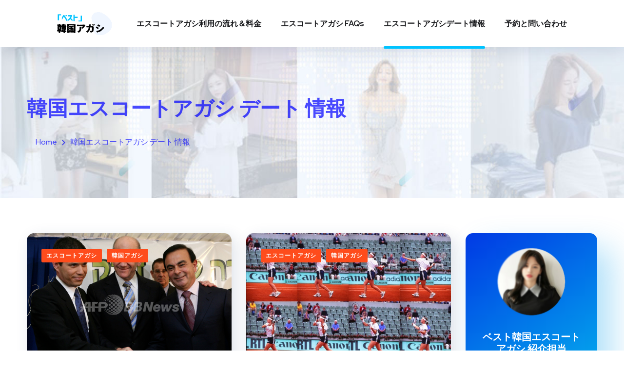

--- FILE ---
content_type: text/html; charset=UTF-8
request_url: https://best-agashi.com/escort-agashi-blog/page/8/
body_size: 18536
content:
<!DOCTYPE html>
<html lang="ja">
<head>
	<meta charset="UTF-8">
	<meta name="viewport" content="width=device-width, initial-scale=1.0" >
	<meta name="format-detection" content="telephone=no">
	<link rel="profile" href="https://gmpg.org/xfn/11">
	<meta name='robots' content='index, follow, max-image-preview:large, max-snippet:-1, max-video-preview:-1' />
	<style>img:is([sizes="auto" i], [sizes^="auto," i]) { contain-intrinsic-size: 3000px 1500px }</style>
	
	<!-- This site is optimized with the Yoast SEO Premium plugin v23.9 (Yoast SEO v24.0) - https://yoast.com/wordpress/plugins/seo/ -->
	<title>韓国エスコートアガシ デート 情報 - 8ページ目 (9ページ中) - エスコートアガシ紹介専門「ベスト韓国アガシ」です。</title>
	<link rel="canonical" href="https://best-agashi.com/escort-agashi-blog/page/8/" />
	<link rel="prev" href="https://best-agashi.com/escort-agashi-blog/page/7/" />
	<link rel="next" href="https://best-agashi.com/escort-agashi-blog/page/9/" />
	<meta property="og:locale" content="ja_JP" />
	<meta property="og:type" content="article" />
	<meta property="og:title" content="韓国エスコートアガシ デート 情報" />
	<meta property="og:url" content="https://best-agashi.com/escort-agashi-blog/" />
	<meta property="og:site_name" content="エスコートアガシ紹介専門「ベスト韓国アガシ」です。" />
	<meta name="twitter:card" content="summary_large_image" />
	<script type="application/ld+json" class="yoast-schema-graph">{"@context":"https://schema.org","@graph":[{"@type":["WebPage","CollectionPage"],"@id":"https://best-agashi.com/escort-agashi-blog/","url":"https://best-agashi.com/escort-agashi-blog/page/8/","name":"韓国エスコートアガシ デート 情報 - 8ページ目 (9ページ中) - エスコートアガシ紹介専門「ベスト韓国アガシ」です。","isPartOf":{"@id":"https://best-agashi.com/#website"},"datePublished":"2020-01-28T18:22:17+00:00","dateModified":"2020-01-30T15:36:38+00:00","breadcrumb":{"@id":"https://best-agashi.com/escort-agashi-blog/page/8/#breadcrumb"},"inLanguage":"ja"},{"@type":"BreadcrumbList","@id":"https://best-agashi.com/escort-agashi-blog/page/8/#breadcrumb","itemListElement":[{"@type":"ListItem","position":1,"name":"ホーム","item":"https://best-agashi.com/"},{"@type":"ListItem","position":2,"name":"韓国エスコートアガシ デート 情報"}]},{"@type":"WebSite","@id":"https://best-agashi.com/#website","url":"https://best-agashi.com/","name":"エスコートアガシ紹介専門「ベスト韓国アガシ」です。","description":"韓国アガシがガイドするエスコートアガシ は楽しい韓国ソウル旅行をより楽しくしてくれ、韓国のソウル夜遊び案内と紹介は「ベスト韓国アガシ」が一番有名です。","publisher":{"@id":"https://best-agashi.com/#/schema/person/8861c5a91565853e733480027892b206"},"potentialAction":[{"@type":"SearchAction","target":{"@type":"EntryPoint","urlTemplate":"https://best-agashi.com/?s={search_term_string}"},"query-input":{"@type":"PropertyValueSpecification","valueRequired":true,"valueName":"search_term_string"}}],"inLanguage":"ja"},{"@type":["Person","Organization"],"@id":"https://best-agashi.com/#/schema/person/8861c5a91565853e733480027892b206","name":"best-agashi","image":{"@type":"ImageObject","inLanguage":"ja","@id":"https://best-agashi.com/#/schema/person/image/","url":"https://best-agashi.com/wp-content/uploads/2020/02/agashi-home1-1.png","contentUrl":"https://best-agashi.com/wp-content/uploads/2020/02/agashi-home1-1.png","width":629,"height":591,"caption":"best-agashi"},"logo":{"@id":"https://best-agashi.com/#/schema/person/image/"},"description":"韓国エスコートアガシ紹介専門「ベスト韓国アガシ」担当です。エスコートアガシ紹介なら誰よりも安全安心の紹介を最高の韓国アガシを紹介します。 日本のから: HP : +82-10-5863-8055 LINE ID : escort-agashi"}]}</script>
	<!-- / Yoast SEO Premium plugin. -->


<link rel='dns-prefetch' href='//fonts.googleapis.com' />
<link rel="alternate" type="application/rss+xml" title="エスコートアガシ紹介専門「ベスト韓国アガシ」です。 &raquo; フィード" href="https://best-agashi.com/feed/" />
<link rel="alternate" type="application/rss+xml" title="エスコートアガシ紹介専門「ベスト韓国アガシ」です。 &raquo; コメントフィード" href="https://best-agashi.com/comments/feed/" />
<style id='classic-theme-styles-inline-css' type='text/css'>
/*! This file is auto-generated */
.wp-block-button__link{color:#fff;background-color:#32373c;border-radius:9999px;box-shadow:none;text-decoration:none;padding:calc(.667em + 2px) calc(1.333em + 2px);font-size:1.125em}.wp-block-file__button{background:#32373c;color:#fff;text-decoration:none}
</style>
<style id='global-styles-inline-css' type='text/css'>
:root{--wp--preset--aspect-ratio--square: 1;--wp--preset--aspect-ratio--4-3: 4/3;--wp--preset--aspect-ratio--3-4: 3/4;--wp--preset--aspect-ratio--3-2: 3/2;--wp--preset--aspect-ratio--2-3: 2/3;--wp--preset--aspect-ratio--16-9: 16/9;--wp--preset--aspect-ratio--9-16: 9/16;--wp--preset--color--black: #000000;--wp--preset--color--cyan-bluish-gray: #abb8c3;--wp--preset--color--white: #ffffff;--wp--preset--color--pale-pink: #f78da7;--wp--preset--color--vivid-red: #cf2e2e;--wp--preset--color--luminous-vivid-orange: #ff6900;--wp--preset--color--luminous-vivid-amber: #fcb900;--wp--preset--color--light-green-cyan: #7bdcb5;--wp--preset--color--vivid-green-cyan: #00d084;--wp--preset--color--pale-cyan-blue: #8ed1fc;--wp--preset--color--vivid-cyan-blue: #0693e3;--wp--preset--color--vivid-purple: #9b51e0;--wp--preset--gradient--vivid-cyan-blue-to-vivid-purple: linear-gradient(135deg,rgba(6,147,227,1) 0%,rgb(155,81,224) 100%);--wp--preset--gradient--light-green-cyan-to-vivid-green-cyan: linear-gradient(135deg,rgb(122,220,180) 0%,rgb(0,208,130) 100%);--wp--preset--gradient--luminous-vivid-amber-to-luminous-vivid-orange: linear-gradient(135deg,rgba(252,185,0,1) 0%,rgba(255,105,0,1) 100%);--wp--preset--gradient--luminous-vivid-orange-to-vivid-red: linear-gradient(135deg,rgba(255,105,0,1) 0%,rgb(207,46,46) 100%);--wp--preset--gradient--very-light-gray-to-cyan-bluish-gray: linear-gradient(135deg,rgb(238,238,238) 0%,rgb(169,184,195) 100%);--wp--preset--gradient--cool-to-warm-spectrum: linear-gradient(135deg,rgb(74,234,220) 0%,rgb(151,120,209) 20%,rgb(207,42,186) 40%,rgb(238,44,130) 60%,rgb(251,105,98) 80%,rgb(254,248,76) 100%);--wp--preset--gradient--blush-light-purple: linear-gradient(135deg,rgb(255,206,236) 0%,rgb(152,150,240) 100%);--wp--preset--gradient--blush-bordeaux: linear-gradient(135deg,rgb(254,205,165) 0%,rgb(254,45,45) 50%,rgb(107,0,62) 100%);--wp--preset--gradient--luminous-dusk: linear-gradient(135deg,rgb(255,203,112) 0%,rgb(199,81,192) 50%,rgb(65,88,208) 100%);--wp--preset--gradient--pale-ocean: linear-gradient(135deg,rgb(255,245,203) 0%,rgb(182,227,212) 50%,rgb(51,167,181) 100%);--wp--preset--gradient--electric-grass: linear-gradient(135deg,rgb(202,248,128) 0%,rgb(113,206,126) 100%);--wp--preset--gradient--midnight: linear-gradient(135deg,rgb(2,3,129) 0%,rgb(40,116,252) 100%);--wp--preset--font-size--small: 13px;--wp--preset--font-size--medium: 20px;--wp--preset--font-size--large: 36px;--wp--preset--font-size--x-large: 42px;--wp--preset--spacing--20: 0.44rem;--wp--preset--spacing--30: 0.67rem;--wp--preset--spacing--40: 1rem;--wp--preset--spacing--50: 1.5rem;--wp--preset--spacing--60: 2.25rem;--wp--preset--spacing--70: 3.38rem;--wp--preset--spacing--80: 5.06rem;--wp--preset--shadow--natural: 6px 6px 9px rgba(0, 0, 0, 0.2);--wp--preset--shadow--deep: 12px 12px 50px rgba(0, 0, 0, 0.4);--wp--preset--shadow--sharp: 6px 6px 0px rgba(0, 0, 0, 0.2);--wp--preset--shadow--outlined: 6px 6px 0px -3px rgba(255, 255, 255, 1), 6px 6px rgba(0, 0, 0, 1);--wp--preset--shadow--crisp: 6px 6px 0px rgba(0, 0, 0, 1);}:where(.is-layout-flex){gap: 0.5em;}:where(.is-layout-grid){gap: 0.5em;}body .is-layout-flex{display: flex;}.is-layout-flex{flex-wrap: wrap;align-items: center;}.is-layout-flex > :is(*, div){margin: 0;}body .is-layout-grid{display: grid;}.is-layout-grid > :is(*, div){margin: 0;}:where(.wp-block-columns.is-layout-flex){gap: 2em;}:where(.wp-block-columns.is-layout-grid){gap: 2em;}:where(.wp-block-post-template.is-layout-flex){gap: 1.25em;}:where(.wp-block-post-template.is-layout-grid){gap: 1.25em;}.has-black-color{color: var(--wp--preset--color--black) !important;}.has-cyan-bluish-gray-color{color: var(--wp--preset--color--cyan-bluish-gray) !important;}.has-white-color{color: var(--wp--preset--color--white) !important;}.has-pale-pink-color{color: var(--wp--preset--color--pale-pink) !important;}.has-vivid-red-color{color: var(--wp--preset--color--vivid-red) !important;}.has-luminous-vivid-orange-color{color: var(--wp--preset--color--luminous-vivid-orange) !important;}.has-luminous-vivid-amber-color{color: var(--wp--preset--color--luminous-vivid-amber) !important;}.has-light-green-cyan-color{color: var(--wp--preset--color--light-green-cyan) !important;}.has-vivid-green-cyan-color{color: var(--wp--preset--color--vivid-green-cyan) !important;}.has-pale-cyan-blue-color{color: var(--wp--preset--color--pale-cyan-blue) !important;}.has-vivid-cyan-blue-color{color: var(--wp--preset--color--vivid-cyan-blue) !important;}.has-vivid-purple-color{color: var(--wp--preset--color--vivid-purple) !important;}.has-black-background-color{background-color: var(--wp--preset--color--black) !important;}.has-cyan-bluish-gray-background-color{background-color: var(--wp--preset--color--cyan-bluish-gray) !important;}.has-white-background-color{background-color: var(--wp--preset--color--white) !important;}.has-pale-pink-background-color{background-color: var(--wp--preset--color--pale-pink) !important;}.has-vivid-red-background-color{background-color: var(--wp--preset--color--vivid-red) !important;}.has-luminous-vivid-orange-background-color{background-color: var(--wp--preset--color--luminous-vivid-orange) !important;}.has-luminous-vivid-amber-background-color{background-color: var(--wp--preset--color--luminous-vivid-amber) !important;}.has-light-green-cyan-background-color{background-color: var(--wp--preset--color--light-green-cyan) !important;}.has-vivid-green-cyan-background-color{background-color: var(--wp--preset--color--vivid-green-cyan) !important;}.has-pale-cyan-blue-background-color{background-color: var(--wp--preset--color--pale-cyan-blue) !important;}.has-vivid-cyan-blue-background-color{background-color: var(--wp--preset--color--vivid-cyan-blue) !important;}.has-vivid-purple-background-color{background-color: var(--wp--preset--color--vivid-purple) !important;}.has-black-border-color{border-color: var(--wp--preset--color--black) !important;}.has-cyan-bluish-gray-border-color{border-color: var(--wp--preset--color--cyan-bluish-gray) !important;}.has-white-border-color{border-color: var(--wp--preset--color--white) !important;}.has-pale-pink-border-color{border-color: var(--wp--preset--color--pale-pink) !important;}.has-vivid-red-border-color{border-color: var(--wp--preset--color--vivid-red) !important;}.has-luminous-vivid-orange-border-color{border-color: var(--wp--preset--color--luminous-vivid-orange) !important;}.has-luminous-vivid-amber-border-color{border-color: var(--wp--preset--color--luminous-vivid-amber) !important;}.has-light-green-cyan-border-color{border-color: var(--wp--preset--color--light-green-cyan) !important;}.has-vivid-green-cyan-border-color{border-color: var(--wp--preset--color--vivid-green-cyan) !important;}.has-pale-cyan-blue-border-color{border-color: var(--wp--preset--color--pale-cyan-blue) !important;}.has-vivid-cyan-blue-border-color{border-color: var(--wp--preset--color--vivid-cyan-blue) !important;}.has-vivid-purple-border-color{border-color: var(--wp--preset--color--vivid-purple) !important;}.has-vivid-cyan-blue-to-vivid-purple-gradient-background{background: var(--wp--preset--gradient--vivid-cyan-blue-to-vivid-purple) !important;}.has-light-green-cyan-to-vivid-green-cyan-gradient-background{background: var(--wp--preset--gradient--light-green-cyan-to-vivid-green-cyan) !important;}.has-luminous-vivid-amber-to-luminous-vivid-orange-gradient-background{background: var(--wp--preset--gradient--luminous-vivid-amber-to-luminous-vivid-orange) !important;}.has-luminous-vivid-orange-to-vivid-red-gradient-background{background: var(--wp--preset--gradient--luminous-vivid-orange-to-vivid-red) !important;}.has-very-light-gray-to-cyan-bluish-gray-gradient-background{background: var(--wp--preset--gradient--very-light-gray-to-cyan-bluish-gray) !important;}.has-cool-to-warm-spectrum-gradient-background{background: var(--wp--preset--gradient--cool-to-warm-spectrum) !important;}.has-blush-light-purple-gradient-background{background: var(--wp--preset--gradient--blush-light-purple) !important;}.has-blush-bordeaux-gradient-background{background: var(--wp--preset--gradient--blush-bordeaux) !important;}.has-luminous-dusk-gradient-background{background: var(--wp--preset--gradient--luminous-dusk) !important;}.has-pale-ocean-gradient-background{background: var(--wp--preset--gradient--pale-ocean) !important;}.has-electric-grass-gradient-background{background: var(--wp--preset--gradient--electric-grass) !important;}.has-midnight-gradient-background{background: var(--wp--preset--gradient--midnight) !important;}.has-small-font-size{font-size: var(--wp--preset--font-size--small) !important;}.has-medium-font-size{font-size: var(--wp--preset--font-size--medium) !important;}.has-large-font-size{font-size: var(--wp--preset--font-size--large) !important;}.has-x-large-font-size{font-size: var(--wp--preset--font-size--x-large) !important;}
:where(.wp-block-post-template.is-layout-flex){gap: 1.25em;}:where(.wp-block-post-template.is-layout-grid){gap: 1.25em;}
:where(.wp-block-columns.is-layout-flex){gap: 2em;}:where(.wp-block-columns.is-layout-grid){gap: 2em;}
:root :where(.wp-block-pullquote){font-size: 1.5em;line-height: 1.6;}
</style>
<link rel='stylesheet' id='wpo_min-header-0-css' href='https://best-agashi.com/wp-content/cache/wpo-minify/1734200450/assets/wpo-minify-header-7f0d5640.min.css' type='text/css' media='all' />
<script type="text/javascript" id="wpo_min-header-0-js-extra">
/* <![CDATA[ */
var simpleLikes = {"ajaxurl":"https:\/\/best-agashi.com\/wp-admin\/admin-ajax.php","like":"Like","unlike":"Unlike"};
/* ]]> */
</script>
<script type="text/javascript" src="https://best-agashi.com/wp-content/cache/wpo-minify/1734200450/assets/wpo-minify-header-27531b82.min.js" id="wpo_min-header-0-js"></script>
<link rel="https://api.w.org/" href="https://best-agashi.com/wp-json/" /><link rel="EditURI" type="application/rsd+xml" title="RSD" href="https://best-agashi.com/xmlrpc.php?rsd" />
<style id="onum-inline-styles" type="text/css">                
            /* Page Header Single Post */
            .single-page-header .breadcrumbs li a {color: #a5b7d2;}
            .single-page-header.post-box .sing-page-header-content .entry-meta a {
                color: #ffffff;
            }
            .single-page-header .breadcrumbs li a:hover {color: #fe4c1c;}
            .single-page-header.post-box .sing-page-header-content .entry-meta a:hover {
                color: #a5b7d2;
            }
            .single-page-header .breadcrumbs li a:active {color: #fe4c1c;}
            .single-page-header.post-box .sing-page-header-content .entry-meta a:active {
                color: #a5b7d2;
            }
        </style><meta name="generator" content="Elementor 3.25.11; features: additional_custom_breakpoints, e_optimized_control_loading; settings: css_print_method-external, google_font-enabled, font_display-auto">
			<style>
				.e-con.e-parent:nth-of-type(n+4):not(.e-lazyloaded):not(.e-no-lazyload),
				.e-con.e-parent:nth-of-type(n+4):not(.e-lazyloaded):not(.e-no-lazyload) * {
					background-image: none !important;
				}
				@media screen and (max-height: 1024px) {
					.e-con.e-parent:nth-of-type(n+3):not(.e-lazyloaded):not(.e-no-lazyload),
					.e-con.e-parent:nth-of-type(n+3):not(.e-lazyloaded):not(.e-no-lazyload) * {
						background-image: none !important;
					}
				}
				@media screen and (max-height: 640px) {
					.e-con.e-parent:nth-of-type(n+2):not(.e-lazyloaded):not(.e-no-lazyload),
					.e-con.e-parent:nth-of-type(n+2):not(.e-lazyloaded):not(.e-no-lazyload) * {
						background-image: none !important;
					}
				}
			</style>
			<link rel="icon" href="https://best-agashi.com/wp-content/uploads/2020/01/cropped-agashi-favicon-32x32.png" sizes="32x32" />
<link rel="icon" href="https://best-agashi.com/wp-content/uploads/2020/01/cropped-agashi-favicon-192x192.png" sizes="192x192" />
<link rel="apple-touch-icon" href="https://best-agashi.com/wp-content/uploads/2020/01/cropped-agashi-favicon-180x180.png" />
<meta name="msapplication-TileImage" content="https://best-agashi.com/wp-content/uploads/2020/01/cropped-agashi-favicon-270x270.png" />
<style id="kirki-inline-styles">.header-fullwidth .octf-area-wrap{padding-left:100px;padding-right:100px;}#site-logo{padding-top:25px;padding-bottom:25px;padding-left:0;padding-right:0;}.header_mobile .mlogo_wrapper img{width:150px;}.page-header{background-image:url("https://best-agashi.com/wp-content/uploads/2020/01/best-korea-agashi-header.jpg");}.page-title, .page-header, .page-header .breadcrumbs li a, .page-header .breadcrumbs li:before{color:rgba(0,0,255,0.71);}body{color:#606060;}@media (max-width: 767px){}@media (min-width: 768px) and (max-width: 1024px){}@media (min-width: 1024px){}/* cyrillic-ext */
@font-face {
  font-family: 'Roboto';
  font-style: normal;
  font-weight: 400;
  font-stretch: 100%;
  font-display: swap;
  src: url(https://best-agashi.com/wp-content/fonts/roboto/KFOMCnqEu92Fr1ME7kSn66aGLdTylUAMQXC89YmC2DPNWubEbVmZiArmlw.woff2) format('woff2');
  unicode-range: U+0460-052F, U+1C80-1C8A, U+20B4, U+2DE0-2DFF, U+A640-A69F, U+FE2E-FE2F;
}
/* cyrillic */
@font-face {
  font-family: 'Roboto';
  font-style: normal;
  font-weight: 400;
  font-stretch: 100%;
  font-display: swap;
  src: url(https://best-agashi.com/wp-content/fonts/roboto/KFOMCnqEu92Fr1ME7kSn66aGLdTylUAMQXC89YmC2DPNWubEbVmQiArmlw.woff2) format('woff2');
  unicode-range: U+0301, U+0400-045F, U+0490-0491, U+04B0-04B1, U+2116;
}
/* greek-ext */
@font-face {
  font-family: 'Roboto';
  font-style: normal;
  font-weight: 400;
  font-stretch: 100%;
  font-display: swap;
  src: url(https://best-agashi.com/wp-content/fonts/roboto/KFOMCnqEu92Fr1ME7kSn66aGLdTylUAMQXC89YmC2DPNWubEbVmYiArmlw.woff2) format('woff2');
  unicode-range: U+1F00-1FFF;
}
/* greek */
@font-face {
  font-family: 'Roboto';
  font-style: normal;
  font-weight: 400;
  font-stretch: 100%;
  font-display: swap;
  src: url(https://best-agashi.com/wp-content/fonts/roboto/KFOMCnqEu92Fr1ME7kSn66aGLdTylUAMQXC89YmC2DPNWubEbVmXiArmlw.woff2) format('woff2');
  unicode-range: U+0370-0377, U+037A-037F, U+0384-038A, U+038C, U+038E-03A1, U+03A3-03FF;
}
/* math */
@font-face {
  font-family: 'Roboto';
  font-style: normal;
  font-weight: 400;
  font-stretch: 100%;
  font-display: swap;
  src: url(https://best-agashi.com/wp-content/fonts/roboto/KFOMCnqEu92Fr1ME7kSn66aGLdTylUAMQXC89YmC2DPNWubEbVnoiArmlw.woff2) format('woff2');
  unicode-range: U+0302-0303, U+0305, U+0307-0308, U+0310, U+0312, U+0315, U+031A, U+0326-0327, U+032C, U+032F-0330, U+0332-0333, U+0338, U+033A, U+0346, U+034D, U+0391-03A1, U+03A3-03A9, U+03B1-03C9, U+03D1, U+03D5-03D6, U+03F0-03F1, U+03F4-03F5, U+2016-2017, U+2034-2038, U+203C, U+2040, U+2043, U+2047, U+2050, U+2057, U+205F, U+2070-2071, U+2074-208E, U+2090-209C, U+20D0-20DC, U+20E1, U+20E5-20EF, U+2100-2112, U+2114-2115, U+2117-2121, U+2123-214F, U+2190, U+2192, U+2194-21AE, U+21B0-21E5, U+21F1-21F2, U+21F4-2211, U+2213-2214, U+2216-22FF, U+2308-230B, U+2310, U+2319, U+231C-2321, U+2336-237A, U+237C, U+2395, U+239B-23B7, U+23D0, U+23DC-23E1, U+2474-2475, U+25AF, U+25B3, U+25B7, U+25BD, U+25C1, U+25CA, U+25CC, U+25FB, U+266D-266F, U+27C0-27FF, U+2900-2AFF, U+2B0E-2B11, U+2B30-2B4C, U+2BFE, U+3030, U+FF5B, U+FF5D, U+1D400-1D7FF, U+1EE00-1EEFF;
}
/* symbols */
@font-face {
  font-family: 'Roboto';
  font-style: normal;
  font-weight: 400;
  font-stretch: 100%;
  font-display: swap;
  src: url(https://best-agashi.com/wp-content/fonts/roboto/KFOMCnqEu92Fr1ME7kSn66aGLdTylUAMQXC89YmC2DPNWubEbVn6iArmlw.woff2) format('woff2');
  unicode-range: U+0001-000C, U+000E-001F, U+007F-009F, U+20DD-20E0, U+20E2-20E4, U+2150-218F, U+2190, U+2192, U+2194-2199, U+21AF, U+21E6-21F0, U+21F3, U+2218-2219, U+2299, U+22C4-22C6, U+2300-243F, U+2440-244A, U+2460-24FF, U+25A0-27BF, U+2800-28FF, U+2921-2922, U+2981, U+29BF, U+29EB, U+2B00-2BFF, U+4DC0-4DFF, U+FFF9-FFFB, U+10140-1018E, U+10190-1019C, U+101A0, U+101D0-101FD, U+102E0-102FB, U+10E60-10E7E, U+1D2C0-1D2D3, U+1D2E0-1D37F, U+1F000-1F0FF, U+1F100-1F1AD, U+1F1E6-1F1FF, U+1F30D-1F30F, U+1F315, U+1F31C, U+1F31E, U+1F320-1F32C, U+1F336, U+1F378, U+1F37D, U+1F382, U+1F393-1F39F, U+1F3A7-1F3A8, U+1F3AC-1F3AF, U+1F3C2, U+1F3C4-1F3C6, U+1F3CA-1F3CE, U+1F3D4-1F3E0, U+1F3ED, U+1F3F1-1F3F3, U+1F3F5-1F3F7, U+1F408, U+1F415, U+1F41F, U+1F426, U+1F43F, U+1F441-1F442, U+1F444, U+1F446-1F449, U+1F44C-1F44E, U+1F453, U+1F46A, U+1F47D, U+1F4A3, U+1F4B0, U+1F4B3, U+1F4B9, U+1F4BB, U+1F4BF, U+1F4C8-1F4CB, U+1F4D6, U+1F4DA, U+1F4DF, U+1F4E3-1F4E6, U+1F4EA-1F4ED, U+1F4F7, U+1F4F9-1F4FB, U+1F4FD-1F4FE, U+1F503, U+1F507-1F50B, U+1F50D, U+1F512-1F513, U+1F53E-1F54A, U+1F54F-1F5FA, U+1F610, U+1F650-1F67F, U+1F687, U+1F68D, U+1F691, U+1F694, U+1F698, U+1F6AD, U+1F6B2, U+1F6B9-1F6BA, U+1F6BC, U+1F6C6-1F6CF, U+1F6D3-1F6D7, U+1F6E0-1F6EA, U+1F6F0-1F6F3, U+1F6F7-1F6FC, U+1F700-1F7FF, U+1F800-1F80B, U+1F810-1F847, U+1F850-1F859, U+1F860-1F887, U+1F890-1F8AD, U+1F8B0-1F8BB, U+1F8C0-1F8C1, U+1F900-1F90B, U+1F93B, U+1F946, U+1F984, U+1F996, U+1F9E9, U+1FA00-1FA6F, U+1FA70-1FA7C, U+1FA80-1FA89, U+1FA8F-1FAC6, U+1FACE-1FADC, U+1FADF-1FAE9, U+1FAF0-1FAF8, U+1FB00-1FBFF;
}
/* vietnamese */
@font-face {
  font-family: 'Roboto';
  font-style: normal;
  font-weight: 400;
  font-stretch: 100%;
  font-display: swap;
  src: url(https://best-agashi.com/wp-content/fonts/roboto/KFOMCnqEu92Fr1ME7kSn66aGLdTylUAMQXC89YmC2DPNWubEbVmbiArmlw.woff2) format('woff2');
  unicode-range: U+0102-0103, U+0110-0111, U+0128-0129, U+0168-0169, U+01A0-01A1, U+01AF-01B0, U+0300-0301, U+0303-0304, U+0308-0309, U+0323, U+0329, U+1EA0-1EF9, U+20AB;
}
/* latin-ext */
@font-face {
  font-family: 'Roboto';
  font-style: normal;
  font-weight: 400;
  font-stretch: 100%;
  font-display: swap;
  src: url(https://best-agashi.com/wp-content/fonts/roboto/KFOMCnqEu92Fr1ME7kSn66aGLdTylUAMQXC89YmC2DPNWubEbVmaiArmlw.woff2) format('woff2');
  unicode-range: U+0100-02BA, U+02BD-02C5, U+02C7-02CC, U+02CE-02D7, U+02DD-02FF, U+0304, U+0308, U+0329, U+1D00-1DBF, U+1E00-1E9F, U+1EF2-1EFF, U+2020, U+20A0-20AB, U+20AD-20C0, U+2113, U+2C60-2C7F, U+A720-A7FF;
}
/* latin */
@font-face {
  font-family: 'Roboto';
  font-style: normal;
  font-weight: 400;
  font-stretch: 100%;
  font-display: swap;
  src: url(https://best-agashi.com/wp-content/fonts/roboto/KFOMCnqEu92Fr1ME7kSn66aGLdTylUAMQXC89YmC2DPNWubEbVmUiAo.woff2) format('woff2');
  unicode-range: U+0000-00FF, U+0131, U+0152-0153, U+02BB-02BC, U+02C6, U+02DA, U+02DC, U+0304, U+0308, U+0329, U+2000-206F, U+20AC, U+2122, U+2191, U+2193, U+2212, U+2215, U+FEFF, U+FFFD;
}/* cyrillic-ext */
@font-face {
  font-family: 'Roboto';
  font-style: normal;
  font-weight: 400;
  font-stretch: 100%;
  font-display: swap;
  src: url(https://best-agashi.com/wp-content/fonts/roboto/KFOMCnqEu92Fr1ME7kSn66aGLdTylUAMQXC89YmC2DPNWubEbVmZiArmlw.woff2) format('woff2');
  unicode-range: U+0460-052F, U+1C80-1C8A, U+20B4, U+2DE0-2DFF, U+A640-A69F, U+FE2E-FE2F;
}
/* cyrillic */
@font-face {
  font-family: 'Roboto';
  font-style: normal;
  font-weight: 400;
  font-stretch: 100%;
  font-display: swap;
  src: url(https://best-agashi.com/wp-content/fonts/roboto/KFOMCnqEu92Fr1ME7kSn66aGLdTylUAMQXC89YmC2DPNWubEbVmQiArmlw.woff2) format('woff2');
  unicode-range: U+0301, U+0400-045F, U+0490-0491, U+04B0-04B1, U+2116;
}
/* greek-ext */
@font-face {
  font-family: 'Roboto';
  font-style: normal;
  font-weight: 400;
  font-stretch: 100%;
  font-display: swap;
  src: url(https://best-agashi.com/wp-content/fonts/roboto/KFOMCnqEu92Fr1ME7kSn66aGLdTylUAMQXC89YmC2DPNWubEbVmYiArmlw.woff2) format('woff2');
  unicode-range: U+1F00-1FFF;
}
/* greek */
@font-face {
  font-family: 'Roboto';
  font-style: normal;
  font-weight: 400;
  font-stretch: 100%;
  font-display: swap;
  src: url(https://best-agashi.com/wp-content/fonts/roboto/KFOMCnqEu92Fr1ME7kSn66aGLdTylUAMQXC89YmC2DPNWubEbVmXiArmlw.woff2) format('woff2');
  unicode-range: U+0370-0377, U+037A-037F, U+0384-038A, U+038C, U+038E-03A1, U+03A3-03FF;
}
/* math */
@font-face {
  font-family: 'Roboto';
  font-style: normal;
  font-weight: 400;
  font-stretch: 100%;
  font-display: swap;
  src: url(https://best-agashi.com/wp-content/fonts/roboto/KFOMCnqEu92Fr1ME7kSn66aGLdTylUAMQXC89YmC2DPNWubEbVnoiArmlw.woff2) format('woff2');
  unicode-range: U+0302-0303, U+0305, U+0307-0308, U+0310, U+0312, U+0315, U+031A, U+0326-0327, U+032C, U+032F-0330, U+0332-0333, U+0338, U+033A, U+0346, U+034D, U+0391-03A1, U+03A3-03A9, U+03B1-03C9, U+03D1, U+03D5-03D6, U+03F0-03F1, U+03F4-03F5, U+2016-2017, U+2034-2038, U+203C, U+2040, U+2043, U+2047, U+2050, U+2057, U+205F, U+2070-2071, U+2074-208E, U+2090-209C, U+20D0-20DC, U+20E1, U+20E5-20EF, U+2100-2112, U+2114-2115, U+2117-2121, U+2123-214F, U+2190, U+2192, U+2194-21AE, U+21B0-21E5, U+21F1-21F2, U+21F4-2211, U+2213-2214, U+2216-22FF, U+2308-230B, U+2310, U+2319, U+231C-2321, U+2336-237A, U+237C, U+2395, U+239B-23B7, U+23D0, U+23DC-23E1, U+2474-2475, U+25AF, U+25B3, U+25B7, U+25BD, U+25C1, U+25CA, U+25CC, U+25FB, U+266D-266F, U+27C0-27FF, U+2900-2AFF, U+2B0E-2B11, U+2B30-2B4C, U+2BFE, U+3030, U+FF5B, U+FF5D, U+1D400-1D7FF, U+1EE00-1EEFF;
}
/* symbols */
@font-face {
  font-family: 'Roboto';
  font-style: normal;
  font-weight: 400;
  font-stretch: 100%;
  font-display: swap;
  src: url(https://best-agashi.com/wp-content/fonts/roboto/KFOMCnqEu92Fr1ME7kSn66aGLdTylUAMQXC89YmC2DPNWubEbVn6iArmlw.woff2) format('woff2');
  unicode-range: U+0001-000C, U+000E-001F, U+007F-009F, U+20DD-20E0, U+20E2-20E4, U+2150-218F, U+2190, U+2192, U+2194-2199, U+21AF, U+21E6-21F0, U+21F3, U+2218-2219, U+2299, U+22C4-22C6, U+2300-243F, U+2440-244A, U+2460-24FF, U+25A0-27BF, U+2800-28FF, U+2921-2922, U+2981, U+29BF, U+29EB, U+2B00-2BFF, U+4DC0-4DFF, U+FFF9-FFFB, U+10140-1018E, U+10190-1019C, U+101A0, U+101D0-101FD, U+102E0-102FB, U+10E60-10E7E, U+1D2C0-1D2D3, U+1D2E0-1D37F, U+1F000-1F0FF, U+1F100-1F1AD, U+1F1E6-1F1FF, U+1F30D-1F30F, U+1F315, U+1F31C, U+1F31E, U+1F320-1F32C, U+1F336, U+1F378, U+1F37D, U+1F382, U+1F393-1F39F, U+1F3A7-1F3A8, U+1F3AC-1F3AF, U+1F3C2, U+1F3C4-1F3C6, U+1F3CA-1F3CE, U+1F3D4-1F3E0, U+1F3ED, U+1F3F1-1F3F3, U+1F3F5-1F3F7, U+1F408, U+1F415, U+1F41F, U+1F426, U+1F43F, U+1F441-1F442, U+1F444, U+1F446-1F449, U+1F44C-1F44E, U+1F453, U+1F46A, U+1F47D, U+1F4A3, U+1F4B0, U+1F4B3, U+1F4B9, U+1F4BB, U+1F4BF, U+1F4C8-1F4CB, U+1F4D6, U+1F4DA, U+1F4DF, U+1F4E3-1F4E6, U+1F4EA-1F4ED, U+1F4F7, U+1F4F9-1F4FB, U+1F4FD-1F4FE, U+1F503, U+1F507-1F50B, U+1F50D, U+1F512-1F513, U+1F53E-1F54A, U+1F54F-1F5FA, U+1F610, U+1F650-1F67F, U+1F687, U+1F68D, U+1F691, U+1F694, U+1F698, U+1F6AD, U+1F6B2, U+1F6B9-1F6BA, U+1F6BC, U+1F6C6-1F6CF, U+1F6D3-1F6D7, U+1F6E0-1F6EA, U+1F6F0-1F6F3, U+1F6F7-1F6FC, U+1F700-1F7FF, U+1F800-1F80B, U+1F810-1F847, U+1F850-1F859, U+1F860-1F887, U+1F890-1F8AD, U+1F8B0-1F8BB, U+1F8C0-1F8C1, U+1F900-1F90B, U+1F93B, U+1F946, U+1F984, U+1F996, U+1F9E9, U+1FA00-1FA6F, U+1FA70-1FA7C, U+1FA80-1FA89, U+1FA8F-1FAC6, U+1FACE-1FADC, U+1FADF-1FAE9, U+1FAF0-1FAF8, U+1FB00-1FBFF;
}
/* vietnamese */
@font-face {
  font-family: 'Roboto';
  font-style: normal;
  font-weight: 400;
  font-stretch: 100%;
  font-display: swap;
  src: url(https://best-agashi.com/wp-content/fonts/roboto/KFOMCnqEu92Fr1ME7kSn66aGLdTylUAMQXC89YmC2DPNWubEbVmbiArmlw.woff2) format('woff2');
  unicode-range: U+0102-0103, U+0110-0111, U+0128-0129, U+0168-0169, U+01A0-01A1, U+01AF-01B0, U+0300-0301, U+0303-0304, U+0308-0309, U+0323, U+0329, U+1EA0-1EF9, U+20AB;
}
/* latin-ext */
@font-face {
  font-family: 'Roboto';
  font-style: normal;
  font-weight: 400;
  font-stretch: 100%;
  font-display: swap;
  src: url(https://best-agashi.com/wp-content/fonts/roboto/KFOMCnqEu92Fr1ME7kSn66aGLdTylUAMQXC89YmC2DPNWubEbVmaiArmlw.woff2) format('woff2');
  unicode-range: U+0100-02BA, U+02BD-02C5, U+02C7-02CC, U+02CE-02D7, U+02DD-02FF, U+0304, U+0308, U+0329, U+1D00-1DBF, U+1E00-1E9F, U+1EF2-1EFF, U+2020, U+20A0-20AB, U+20AD-20C0, U+2113, U+2C60-2C7F, U+A720-A7FF;
}
/* latin */
@font-face {
  font-family: 'Roboto';
  font-style: normal;
  font-weight: 400;
  font-stretch: 100%;
  font-display: swap;
  src: url(https://best-agashi.com/wp-content/fonts/roboto/KFOMCnqEu92Fr1ME7kSn66aGLdTylUAMQXC89YmC2DPNWubEbVmUiAo.woff2) format('woff2');
  unicode-range: U+0000-00FF, U+0131, U+0152-0153, U+02BB-02BC, U+02C6, U+02DA, U+02DC, U+0304, U+0308, U+0329, U+2000-206F, U+20AC, U+2122, U+2191, U+2193, U+2212, U+2215, U+FEFF, U+FFFD;
}/* cyrillic-ext */
@font-face {
  font-family: 'Roboto';
  font-style: normal;
  font-weight: 400;
  font-stretch: 100%;
  font-display: swap;
  src: url(https://best-agashi.com/wp-content/fonts/roboto/KFOMCnqEu92Fr1ME7kSn66aGLdTylUAMQXC89YmC2DPNWubEbVmZiArmlw.woff2) format('woff2');
  unicode-range: U+0460-052F, U+1C80-1C8A, U+20B4, U+2DE0-2DFF, U+A640-A69F, U+FE2E-FE2F;
}
/* cyrillic */
@font-face {
  font-family: 'Roboto';
  font-style: normal;
  font-weight: 400;
  font-stretch: 100%;
  font-display: swap;
  src: url(https://best-agashi.com/wp-content/fonts/roboto/KFOMCnqEu92Fr1ME7kSn66aGLdTylUAMQXC89YmC2DPNWubEbVmQiArmlw.woff2) format('woff2');
  unicode-range: U+0301, U+0400-045F, U+0490-0491, U+04B0-04B1, U+2116;
}
/* greek-ext */
@font-face {
  font-family: 'Roboto';
  font-style: normal;
  font-weight: 400;
  font-stretch: 100%;
  font-display: swap;
  src: url(https://best-agashi.com/wp-content/fonts/roboto/KFOMCnqEu92Fr1ME7kSn66aGLdTylUAMQXC89YmC2DPNWubEbVmYiArmlw.woff2) format('woff2');
  unicode-range: U+1F00-1FFF;
}
/* greek */
@font-face {
  font-family: 'Roboto';
  font-style: normal;
  font-weight: 400;
  font-stretch: 100%;
  font-display: swap;
  src: url(https://best-agashi.com/wp-content/fonts/roboto/KFOMCnqEu92Fr1ME7kSn66aGLdTylUAMQXC89YmC2DPNWubEbVmXiArmlw.woff2) format('woff2');
  unicode-range: U+0370-0377, U+037A-037F, U+0384-038A, U+038C, U+038E-03A1, U+03A3-03FF;
}
/* math */
@font-face {
  font-family: 'Roboto';
  font-style: normal;
  font-weight: 400;
  font-stretch: 100%;
  font-display: swap;
  src: url(https://best-agashi.com/wp-content/fonts/roboto/KFOMCnqEu92Fr1ME7kSn66aGLdTylUAMQXC89YmC2DPNWubEbVnoiArmlw.woff2) format('woff2');
  unicode-range: U+0302-0303, U+0305, U+0307-0308, U+0310, U+0312, U+0315, U+031A, U+0326-0327, U+032C, U+032F-0330, U+0332-0333, U+0338, U+033A, U+0346, U+034D, U+0391-03A1, U+03A3-03A9, U+03B1-03C9, U+03D1, U+03D5-03D6, U+03F0-03F1, U+03F4-03F5, U+2016-2017, U+2034-2038, U+203C, U+2040, U+2043, U+2047, U+2050, U+2057, U+205F, U+2070-2071, U+2074-208E, U+2090-209C, U+20D0-20DC, U+20E1, U+20E5-20EF, U+2100-2112, U+2114-2115, U+2117-2121, U+2123-214F, U+2190, U+2192, U+2194-21AE, U+21B0-21E5, U+21F1-21F2, U+21F4-2211, U+2213-2214, U+2216-22FF, U+2308-230B, U+2310, U+2319, U+231C-2321, U+2336-237A, U+237C, U+2395, U+239B-23B7, U+23D0, U+23DC-23E1, U+2474-2475, U+25AF, U+25B3, U+25B7, U+25BD, U+25C1, U+25CA, U+25CC, U+25FB, U+266D-266F, U+27C0-27FF, U+2900-2AFF, U+2B0E-2B11, U+2B30-2B4C, U+2BFE, U+3030, U+FF5B, U+FF5D, U+1D400-1D7FF, U+1EE00-1EEFF;
}
/* symbols */
@font-face {
  font-family: 'Roboto';
  font-style: normal;
  font-weight: 400;
  font-stretch: 100%;
  font-display: swap;
  src: url(https://best-agashi.com/wp-content/fonts/roboto/KFOMCnqEu92Fr1ME7kSn66aGLdTylUAMQXC89YmC2DPNWubEbVn6iArmlw.woff2) format('woff2');
  unicode-range: U+0001-000C, U+000E-001F, U+007F-009F, U+20DD-20E0, U+20E2-20E4, U+2150-218F, U+2190, U+2192, U+2194-2199, U+21AF, U+21E6-21F0, U+21F3, U+2218-2219, U+2299, U+22C4-22C6, U+2300-243F, U+2440-244A, U+2460-24FF, U+25A0-27BF, U+2800-28FF, U+2921-2922, U+2981, U+29BF, U+29EB, U+2B00-2BFF, U+4DC0-4DFF, U+FFF9-FFFB, U+10140-1018E, U+10190-1019C, U+101A0, U+101D0-101FD, U+102E0-102FB, U+10E60-10E7E, U+1D2C0-1D2D3, U+1D2E0-1D37F, U+1F000-1F0FF, U+1F100-1F1AD, U+1F1E6-1F1FF, U+1F30D-1F30F, U+1F315, U+1F31C, U+1F31E, U+1F320-1F32C, U+1F336, U+1F378, U+1F37D, U+1F382, U+1F393-1F39F, U+1F3A7-1F3A8, U+1F3AC-1F3AF, U+1F3C2, U+1F3C4-1F3C6, U+1F3CA-1F3CE, U+1F3D4-1F3E0, U+1F3ED, U+1F3F1-1F3F3, U+1F3F5-1F3F7, U+1F408, U+1F415, U+1F41F, U+1F426, U+1F43F, U+1F441-1F442, U+1F444, U+1F446-1F449, U+1F44C-1F44E, U+1F453, U+1F46A, U+1F47D, U+1F4A3, U+1F4B0, U+1F4B3, U+1F4B9, U+1F4BB, U+1F4BF, U+1F4C8-1F4CB, U+1F4D6, U+1F4DA, U+1F4DF, U+1F4E3-1F4E6, U+1F4EA-1F4ED, U+1F4F7, U+1F4F9-1F4FB, U+1F4FD-1F4FE, U+1F503, U+1F507-1F50B, U+1F50D, U+1F512-1F513, U+1F53E-1F54A, U+1F54F-1F5FA, U+1F610, U+1F650-1F67F, U+1F687, U+1F68D, U+1F691, U+1F694, U+1F698, U+1F6AD, U+1F6B2, U+1F6B9-1F6BA, U+1F6BC, U+1F6C6-1F6CF, U+1F6D3-1F6D7, U+1F6E0-1F6EA, U+1F6F0-1F6F3, U+1F6F7-1F6FC, U+1F700-1F7FF, U+1F800-1F80B, U+1F810-1F847, U+1F850-1F859, U+1F860-1F887, U+1F890-1F8AD, U+1F8B0-1F8BB, U+1F8C0-1F8C1, U+1F900-1F90B, U+1F93B, U+1F946, U+1F984, U+1F996, U+1F9E9, U+1FA00-1FA6F, U+1FA70-1FA7C, U+1FA80-1FA89, U+1FA8F-1FAC6, U+1FACE-1FADC, U+1FADF-1FAE9, U+1FAF0-1FAF8, U+1FB00-1FBFF;
}
/* vietnamese */
@font-face {
  font-family: 'Roboto';
  font-style: normal;
  font-weight: 400;
  font-stretch: 100%;
  font-display: swap;
  src: url(https://best-agashi.com/wp-content/fonts/roboto/KFOMCnqEu92Fr1ME7kSn66aGLdTylUAMQXC89YmC2DPNWubEbVmbiArmlw.woff2) format('woff2');
  unicode-range: U+0102-0103, U+0110-0111, U+0128-0129, U+0168-0169, U+01A0-01A1, U+01AF-01B0, U+0300-0301, U+0303-0304, U+0308-0309, U+0323, U+0329, U+1EA0-1EF9, U+20AB;
}
/* latin-ext */
@font-face {
  font-family: 'Roboto';
  font-style: normal;
  font-weight: 400;
  font-stretch: 100%;
  font-display: swap;
  src: url(https://best-agashi.com/wp-content/fonts/roboto/KFOMCnqEu92Fr1ME7kSn66aGLdTylUAMQXC89YmC2DPNWubEbVmaiArmlw.woff2) format('woff2');
  unicode-range: U+0100-02BA, U+02BD-02C5, U+02C7-02CC, U+02CE-02D7, U+02DD-02FF, U+0304, U+0308, U+0329, U+1D00-1DBF, U+1E00-1E9F, U+1EF2-1EFF, U+2020, U+20A0-20AB, U+20AD-20C0, U+2113, U+2C60-2C7F, U+A720-A7FF;
}
/* latin */
@font-face {
  font-family: 'Roboto';
  font-style: normal;
  font-weight: 400;
  font-stretch: 100%;
  font-display: swap;
  src: url(https://best-agashi.com/wp-content/fonts/roboto/KFOMCnqEu92Fr1ME7kSn66aGLdTylUAMQXC89YmC2DPNWubEbVmUiAo.woff2) format('woff2');
  unicode-range: U+0000-00FF, U+0131, U+0152-0153, U+02BB-02BC, U+02C6, U+02DA, U+02DC, U+0304, U+0308, U+0329, U+2000-206F, U+20AC, U+2122, U+2191, U+2193, U+2212, U+2215, U+FEFF, U+FFFD;
}</style></head>

<body data-rsssl=1 class="blog paged paged-8 elementor-default elementor-kit-2335 onum-theme-ver-1.2.8.2 wordpress-version-6.7.4">
	
<div id="page" class="site">

	<!-- #site-header-open -->
<header id="site-header" class="site-header header-style-2 header-fullwidth cd-header header__default" itemscope="itemscope" itemtype="http://schema.org/WPHeader">

    <!-- #header-desktop-open -->
    
<!-- Main header start -->
<div class="octf-main-header">
	<div class="octf-area-wrap">
		<div class="container-fluid octf-mainbar-container">
			<div class="octf-mainbar">
				<div class="octf-mainbar-row octf-row">
					<div class="octf-col">
						<div id="site-logo" class="site-logo">
							<a itemprop="url" href="https://best-agashi.com/">
								<img itemprop="image" class="logo-static" src="https://best-agashi.com/wp-content/uploads/2020/01/logo-2.png" alt="エスコートアガシ紹介専門「ベスト韓国アガシ」です。">
																	<img itemprop="image" class="logo-scroll" src="https://best-agashi.com/wp-content/uploads/2020/01/logo-dark-1.png" alt="エスコートアガシ紹介専門「ベスト韓国アガシ」です。">
															</a>
						</div>
					</div>
					<div class="octf-col flex-end">
						<nav id="site-navigation" class="main-navigation">			
							<ul id="primary-menu" class="menu"><li id="menu-item-2111" class="menu-item menu-item-type-post_type menu-item-object-page menu-item-2111"><a href="https://best-agashi.com/escort-agashi-process/">エスコートアガシ利用の流れ＆料金</a></li>
<li id="menu-item-2110" class="menu-item menu-item-type-post_type menu-item-object-page menu-item-2110"><a href="https://best-agashi.com/escort-agashi-faqs/">エスコートアガシ FAQs</a></li>
<li id="menu-item-2108" class="menu-item menu-item-type-post_type menu-item-object-page current-menu-item page_item page-item-754 current_page_item current_page_parent menu-item-2108"><a href="https://best-agashi.com/escort-agashi-blog/" aria-current="page">エスコートアガシデート情報</a></li>
<li id="menu-item-2109" class="menu-item menu-item-type-post_type menu-item-object-page menu-item-2109"><a href="https://best-agashi.com/escort-agashi-contacts/">予約と問い合わせ</a></li>
</ul>						</nav><!-- #site-navigation -->
					</div>
									</div>
			</div>
		</div>
	</div>
</div>		
<!-- Main header close -->    <!-- #header-desktop-close -->

    <!-- #header-mobile-open -->
    <div class="header_mobile">
	<div class="container">
		<div class="mlogo_wrapper clearfix">
	        <div class="mobile_logo">
	            <a href="https://best-agashi.com/"><img src="https://best-agashi.com/wp-content/uploads/2020/01/logo-dark-1.png" alt="エスコートアガシ紹介専門「ベスト韓国アガシ」です。"></a>
	    	</div>
			
			<div class="octf-btn-cta">
				
								
			</div>	

	        <div id="mmenu_toggle" class="mmenu_toggle">
		        <button>
			        <svg version="1.1" id="Capa_1" xmlns="http://www.w3.org/2000/svg" xmlns:xlink="http://www.w3.org/1999/xlink" x="0px" y="0px"
						  viewBox="0 0 24.75 24.75" style="enable-background:new 0 0 24.75 24.75;" xml:space="preserve" >
					<g>
						<path d="M0,3.875c0-1.104,0.896-2,2-2h20.75c1.104,0,2,0.896,2,2s-0.896,2-2,2H2C0.896,5.875,0,4.979,0,3.875z M22.75,10.375H2
							c-1.104,0-2,0.896-2,2c0,1.104,0.896,2,2,2h20.75c1.104,0,2-0.896,2-2C24.75,11.271,23.855,10.375,22.75,10.375z M22.75,18.875H2
							c-1.104,0-2,0.896-2,2s0.896,2,2,2h20.75c1.104,0,2-0.896,2-2S23.855,18.875,22.75,18.875z"/>
					</g>
					</svg>
				</button>
		    </div>
	    </div>
	    <div class="site-overlay mmenu__overlay"></div>
	    <div id="mmenu_wrapper" class="mmenu_wrapper">		
	    	<div class="mmenu__inner">
		    	<a class="mmenu__close" href="#"><i class="flaticon-close"></i></a>
				<div class="mobile_nav">
					<ul id="menu-agashi-main-menu" class="mobile_mainmenu"><li class="menu-item menu-item-type-post_type menu-item-object-page menu-item-2111"><a href="https://best-agashi.com/escort-agashi-process/">エスコートアガシ利用の流れ＆料金</a></li>
<li class="menu-item menu-item-type-post_type menu-item-object-page menu-item-2110"><a href="https://best-agashi.com/escort-agashi-faqs/">エスコートアガシ FAQs</a></li>
<li class="menu-item menu-item-type-post_type menu-item-object-page current-menu-item page_item page-item-754 current_page_item current_page_parent menu-item-2108"><a href="https://best-agashi.com/escort-agashi-blog/" aria-current="page">エスコートアガシデート情報</a></li>
<li class="menu-item menu-item-type-post_type menu-item-object-page menu-item-2109"><a href="https://best-agashi.com/escort-agashi-contacts/">予約と問い合わせ</a></li>
</ul>				</div>  
			</div> 	
	    </div>
	</div>
</div>
    <!-- #header-mobile-close -->

</header>
<!-- #site-header-close -->

<!-- #side-panel-open -->
<!-- #side-panel-close -->
	<!-- #content -->
	<div id="content" class="site-content">
	        
            <div class="page-header dtable text-left"  style="background-image: url(https://best-agashi.com/wp-content/uploads/2020/01/best-korea-agashi-header.jpg);" >
                <div class="dcell">
                    <div class="container">
                                                    <h1 class="page-title">韓国エスコートアガシ デート 情報</h1>
                        <ul id="breadcrumbs" class="breadcrumbs"><li><a href="https://best-agashi.com">Home</a></li><li class="active">韓国エスコートアガシ デート 情報</li></ul>                    </div>
                </div>
            </div>
        

<div class="entry-content">
	<div class="container">
		<div class="row">
			<div id="primary" class="content-area col-lg-9 col-md-9 col-sm-12 col-xs-12">
				<main id="main" class="site-main">

									<div class="pf_2_cols blog-grid">
						<div class="post-grid-sizer"></div>
						 
<article id="post-2550" class="post-box masonry-post-item post-2550 post type-post status-publish format-standard has-post-thumbnail hentry category-35 category-36 tag-37 tag-32 tag-38">
	<div class="post-inner">
	    
	        <div class="entry-media">
	        	<div class="post-cat"><span class="posted-in"> <a href="https://best-agashi.com/category/%e3%82%a8%e3%82%b9%e3%82%b3%e3%83%bc%e3%83%88%e3%82%a2%e3%82%ac%e3%82%b7/" rel="category tag">エスコートアガシ</a> <a href="https://best-agashi.com/category/%e9%9f%93%e5%9b%bd%e3%82%a2%e3%82%ac%e3%82%b7/" rel="category tag">韓国アガシ</a></span></div>	            <a href="https://best-agashi.com/%e6%97%a5%e7%94%a3%e3%83%bb%e3%83%ab%e3%83%8e%e3%83%bc%e9%80%a3%e5%90%88%e3%80%81%e3%82%a4%e3%82%b9%e3%83%a9%e3%82%a8%e3%83%ab%e3%81%a7%e9%9b%bb%e6%b0%97%e8%87%aa%e5%8b%95%e8%bb%8a%e3%82%92%e8%b2%a9/">
	                <img width="750" height="500" src="[data-uri]" class="attachment-onum-blog-grid-post-thumbnail size-onum-blog-grid-post-thumbnail wp-post-image lazyload" alt="" decoding="async" data-src="https://best-agashi.com/wp-content/uploads/2023/11/wp-header-logo-750x500.png">	            </a>
	        </div>
	        
	    
	    <div class="inner-post">
	    	<div class="post-cat"><span class="posted-in"> <a href="https://best-agashi.com/category/%e3%82%a8%e3%82%b9%e3%82%b3%e3%83%bc%e3%83%88%e3%82%a2%e3%82%ac%e3%82%b7/" rel="category tag">エスコートアガシ</a> <a href="https://best-agashi.com/category/%e9%9f%93%e5%9b%bd%e3%82%a2%e3%82%ac%e3%82%b7/" rel="category tag">韓国アガシ</a></span></div>	        <div class="entry-header">

	            	            <div class="entry-meta">
	                <span class="byline"><a class="url fn n" href="https://best-agashi.com/author/best-agashi/"><i class="flaticon-user"></i> best-agashi</a></span><span class="posted-on"><a href="https://best-agashi.com/%e6%97%a5%e7%94%a3%e3%83%bb%e3%83%ab%e3%83%8e%e3%83%bc%e9%80%a3%e5%90%88%e3%80%81%e3%82%a4%e3%82%b9%e3%83%a9%e3%82%a8%e3%83%ab%e3%81%a7%e9%9b%bb%e6%b0%97%e8%87%aa%e5%8b%95%e8%bb%8a%e3%82%92%e8%b2%a9/" rel="bookmark"><i class="flaticon-clock"></i> <time class="entry-date published updated" datetime="2023-11-18T14:20:03+09:00">2023年11月18日</time></a></span>	            </div><!-- .entry-meta -->
	            
	            <h3 class="entry-title"><a href="https://best-agashi.com/%e6%97%a5%e7%94%a3%e3%83%bb%e3%83%ab%e3%83%8e%e3%83%bc%e9%80%a3%e5%90%88%e3%80%81%e3%82%a4%e3%82%b9%e3%83%a9%e3%82%a8%e3%83%ab%e3%81%a7%e9%9b%bb%e6%b0%97%e8%87%aa%e5%8b%95%e8%bb%8a%e3%82%92%e8%b2%a9/" rel="bookmark">日産・ルノー連合、イスラエルで電気自動車を販売へ &#8211; AFPBB News</a></h3>
	        </div><!-- .entry-header -->

	        	        	<div class="entry-summary the-excerpt">
		            韓国 エスコートアガシ 日本語のできる 韓国アガシ が、約1日という長い時間をデートをしてくれる大人気の 韓国夜遊び です。長い時間のデートだけではありません！恋人のような“熱い夜”も一緒に過ごすことができます。AFPB [&hellip;]		        </div><!-- .entry-content -->
	        	        
	    </div>
	</div>
</article> 
<article id="post-2538" class="post-box masonry-post-item post-2538 post type-post status-publish format-standard has-post-thumbnail hentry category-35 category-36 tag-37 tag-32 tag-38">
	<div class="post-inner">
	    
	        <div class="entry-media">
	        	<div class="post-cat"><span class="posted-in"> <a href="https://best-agashi.com/category/%e3%82%a8%e3%82%b9%e3%82%b3%e3%83%bc%e3%83%88%e3%82%a2%e3%82%ac%e3%82%b7/" rel="category tag">エスコートアガシ</a> <a href="https://best-agashi.com/category/%e9%9f%93%e5%9b%bd%e3%82%a2%e3%82%ac%e3%82%b7/" rel="category tag">韓国アガシ</a></span></div>	            <a href="https://best-agashi.com/%e8%87%aa%e5%9c%a8%e3%81%ae%e5%b1%95%e9%96%8b%e5%8a%9b%e3%81%a7%e3%82%b2%e3%83%bc%e3%83%a0%e3%83%a1%e3%83%bc%e3%82%af%e3%81%97%e3%81%9f%e5%a4%a9%e6%89%8d%e5%b0%91%e5%a5%b3%e3%80%81%e3%83%92%e3%83%b3/">
	                <img width="720" height="480" src="[data-uri]" class="attachment-onum-blog-grid-post-thumbnail size-onum-blog-grid-post-thumbnail wp-post-image lazyload" alt="" decoding="async" sizes="(max-width: 720px) 100vw, 720px" data-src="https://best-agashi.com/wp-content/uploads/2023/10/wp-header-logo.png" data-srcset="https://best-agashi.com/wp-content/uploads/2023/10/wp-header-logo.png 720w, https://best-agashi.com/wp-content/uploads/2023/10/wp-header-logo-300x200.png 300w">	            </a>
	        </div>
	        
	    
	    <div class="inner-post">
	    	<div class="post-cat"><span class="posted-in"> <a href="https://best-agashi.com/category/%e3%82%a8%e3%82%b9%e3%82%b3%e3%83%bc%e3%83%88%e3%82%a2%e3%82%ac%e3%82%b7/" rel="category tag">エスコートアガシ</a> <a href="https://best-agashi.com/category/%e9%9f%93%e5%9b%bd%e3%82%a2%e3%82%ac%e3%82%b7/" rel="category tag">韓国アガシ</a></span></div>	        <div class="entry-header">

	            	            <div class="entry-meta">
	                <span class="byline"><a class="url fn n" href="https://best-agashi.com/author/admin/"><i class="flaticon-user"></i> 3412</a></span><span class="posted-on"><a href="https://best-agashi.com/%e8%87%aa%e5%9c%a8%e3%81%ae%e5%b1%95%e9%96%8b%e5%8a%9b%e3%81%a7%e3%82%b2%e3%83%bc%e3%83%a0%e3%83%a1%e3%83%bc%e3%82%af%e3%81%97%e3%81%9f%e5%a4%a9%e6%89%8d%e5%b0%91%e5%a5%b3%e3%80%81%e3%83%92%e3%83%b3/" rel="bookmark"><i class="flaticon-clock"></i> <time class="entry-date published updated" datetime="2023-10-23T03:36:07+09:00">2023年10月23日</time></a></span>	            </div><!-- .entry-meta -->
	            
	            <h3 class="entry-title"><a href="https://best-agashi.com/%e8%87%aa%e5%9c%a8%e3%81%ae%e5%b1%95%e9%96%8b%e5%8a%9b%e3%81%a7%e3%82%b2%e3%83%bc%e3%83%a0%e3%83%a1%e3%83%bc%e3%82%af%e3%81%97%e3%81%9f%e5%a4%a9%e6%89%8d%e5%b0%91%e5%a5%b3%e3%80%81%e3%83%92%e3%83%b3/" rel="bookmark">自在の展開力でゲームメークした天才少女、ヒンギス。浮き球を逃さないドライブボレーは彼女の代名詞【レジェンドFILE31】 &#8211; ニフティニュース</a></h3>
	        </div><!-- .entry-header -->

	        	        	<div class="entry-summary the-excerpt">
		            韓国 エスコートアガシ 日本語のできる 韓国アガシ が、約1日という長い時間をデートをしてくれる大人気の 韓国夜遊び です。長い時間のデートだけではありません！恋人のような“熱い夜”も一緒に過ごすことができます。2020 [&hellip;]		        </div><!-- .entry-content -->
	        	        
	    </div>
	</div>
</article> 
<article id="post-2524" class="post-box masonry-post-item post-2524 post type-post status-publish format-standard has-post-thumbnail hentry category-35 category-36 tag-37 tag-32 tag-38">
	<div class="post-inner">
	    
	        <div class="entry-media">
	        	<div class="post-cat"><span class="posted-in"> <a href="https://best-agashi.com/category/%e3%82%a8%e3%82%b9%e3%82%b3%e3%83%bc%e3%83%88%e3%82%a2%e3%82%ac%e3%82%b7/" rel="category tag">エスコートアガシ</a> <a href="https://best-agashi.com/category/%e9%9f%93%e5%9b%bd%e3%82%a2%e3%82%ac%e3%82%b7/" rel="category tag">韓国アガシ</a></span></div>	            <a href="https://best-agashi.com/%ec%97%90%ec%8a%a4%ec%bd%94%ed%8a%b8-%ec%84%9c%eb%b9%84%ec%8a%a4-%ea%b0%80%ec%9e%a5%ed%95%9c-%eb%b3%80%ec%a2%85-%ec%84%b1%eb%a7%a4%eb%a7%a4%ec%82%ac%ec%9d%b4%ed%8a%b8-%ec%a0%91%ec%86%8d/">
	                <img width="300" height="219" src="[data-uri]" class="attachment-onum-blog-grid-post-thumbnail size-onum-blog-grid-post-thumbnail wp-post-image lazyload" alt="" decoding="async" data-src="https://best-agashi.com/wp-content/uploads/2023/09/wp-header-logo-2.png">	            </a>
	        </div>
	        
	    
	    <div class="inner-post">
	    	<div class="post-cat"><span class="posted-in"> <a href="https://best-agashi.com/category/%e3%82%a8%e3%82%b9%e3%82%b3%e3%83%bc%e3%83%88%e3%82%a2%e3%82%ac%e3%82%b7/" rel="category tag">エスコートアガシ</a> <a href="https://best-agashi.com/category/%e9%9f%93%e5%9b%bd%e3%82%a2%e3%82%ac%e3%82%b7/" rel="category tag">韓国アガシ</a></span></div>	        <div class="entry-header">

	            	            <div class="entry-meta">
	                <span class="byline"><a class="url fn n" href="https://best-agashi.com/author/admin/"><i class="flaticon-user"></i> 3412</a></span><span class="posted-on"><a href="https://best-agashi.com/%ec%97%90%ec%8a%a4%ec%bd%94%ed%8a%b8-%ec%84%9c%eb%b9%84%ec%8a%a4-%ea%b0%80%ec%9e%a5%ed%95%9c-%eb%b3%80%ec%a2%85-%ec%84%b1%eb%a7%a4%eb%a7%a4%ec%82%ac%ec%9d%b4%ed%8a%b8-%ec%a0%91%ec%86%8d/" rel="bookmark"><i class="flaticon-clock"></i> <time class="entry-date published updated" datetime="2023-09-28T02:10:26+09:00">2023年9月28日</time></a></span>	            </div><!-- .entry-meta -->
	            
	            <h3 class="entry-title"><a href="https://best-agashi.com/%ec%97%90%ec%8a%a4%ec%bd%94%ed%8a%b8-%ec%84%9c%eb%b9%84%ec%8a%a4-%ea%b0%80%ec%9e%a5%ed%95%9c-%eb%b3%80%ec%a2%85-%ec%84%b1%eb%a7%a4%eb%a7%a4%ec%82%ac%ec%9d%b4%ed%8a%b8-%ec%a0%91%ec%86%8d/" rel="bookmark">&#039;에스코트 서비스&#039; 가장한 변종 성매매사이트 접속차단 &#8211; 우먼컨슈머</a></h3>
	        </div><!-- .entry-header -->

	        	        	<div class="entry-summary the-excerpt">
		            韓国 エスコートアガシ 日本語のできる 韓国アガシ が、約1日という長い時間をデートをしてくれる大人気の 韓国夜遊び です。長い時間のデートだけではありません！恋人のような“熱い夜”も一緒に過ごすことができます。[우먼컨 [&hellip;]		        </div><!-- .entry-content -->
	        	        
	    </div>
	</div>
</article> 
<article id="post-2522" class="post-box masonry-post-item post-2522 post type-post status-publish format-standard has-post-thumbnail hentry category-35 category-36 tag-37 tag-32 tag-38">
	<div class="post-inner">
	    
	        <div class="entry-media">
	        	<div class="post-cat"><span class="posted-in"> <a href="https://best-agashi.com/category/%e3%82%a8%e3%82%b9%e3%82%b3%e3%83%bc%e3%83%88%e3%82%a2%e3%82%ac%e3%82%b7/" rel="category tag">エスコートアガシ</a> <a href="https://best-agashi.com/category/%e9%9f%93%e5%9b%bd%e3%82%a2%e3%82%ac%e3%82%b7/" rel="category tag">韓国アガシ</a></span></div>	            <a href="https://best-agashi.com/%e6%97%a5%e5%b8%9d%e5%bc%b7%e5%88%b6%e5%8d%a0%e9%a0%98%e6%9c%9f%e6%98%a0%e7%94%bb%e3%81%af%e8%88%88%e8%a1%8c%e6%83%a8%e6%95%97%e3%82%b8%e3%83%b3%e3%82%af%e3%82%b9%e3%82%92%e7%a0%b4/">
	                <img width="590" height="396" src="[data-uri]" class="attachment-onum-blog-grid-post-thumbnail size-onum-blog-grid-post-thumbnail wp-post-image lazyload" alt="" decoding="async" sizes="(max-width: 590px) 100vw, 590px" data-src="https://best-agashi.com/wp-content/uploads/2023/09/wp-header-logo-1.png" data-srcset="https://best-agashi.com/wp-content/uploads/2023/09/wp-header-logo-1.png 590w, https://best-agashi.com/wp-content/uploads/2023/09/wp-header-logo-1-300x201.png 300w">	            </a>
	        </div>
	        
	    
	    <div class="inner-post">
	    	<div class="post-cat"><span class="posted-in"> <a href="https://best-agashi.com/category/%e3%82%a8%e3%82%b9%e3%82%b3%e3%83%bc%e3%83%88%e3%82%a2%e3%82%ac%e3%82%b7/" rel="category tag">エスコートアガシ</a> <a href="https://best-agashi.com/category/%e9%9f%93%e5%9b%bd%e3%82%a2%e3%82%ac%e3%82%b7/" rel="category tag">韓国アガシ</a></span></div>	        <div class="entry-header">

	            	            <div class="entry-meta">
	                <span class="byline"><a class="url fn n" href="https://best-agashi.com/author/admin/"><i class="flaticon-user"></i> 3412</a></span><span class="posted-on"><a href="https://best-agashi.com/%e6%97%a5%e5%b8%9d%e5%bc%b7%e5%88%b6%e5%8d%a0%e9%a0%98%e6%9c%9f%e6%98%a0%e7%94%bb%e3%81%af%e8%88%88%e8%a1%8c%e6%83%a8%e6%95%97%e3%82%b8%e3%83%b3%e3%82%af%e3%82%b9%e3%82%92%e7%a0%b4/" rel="bookmark"><i class="flaticon-clock"></i> <time class="entry-date published updated" datetime="2023-09-08T01:30:35+09:00">2023年9月8日</time></a></span>	            </div><!-- .entry-meta -->
	            
	            <h3 class="entry-title"><a href="https://best-agashi.com/%e6%97%a5%e5%b8%9d%e5%bc%b7%e5%88%b6%e5%8d%a0%e9%a0%98%e6%9c%9f%e6%98%a0%e7%94%bb%e3%81%af%e8%88%88%e8%a1%8c%e6%83%a8%e6%95%97%e3%82%b8%e3%83%b3%e3%82%af%e3%82%b9%e3%82%92%e7%a0%b4/" rel="bookmark">日帝強制占領期映画は“興行惨敗ジンクス”を破れるか &#8211; The Hankyoreh japan</a></h3>
	        </div><!-- .entry-header -->

	        	        	<div class="entry-summary the-excerpt">
		            韓国 エスコートアガシ 日本語のできる 韓国アガシ が、約1日という長い時間をデートをしてくれる大人気の 韓国夜遊び です。長い時間のデートだけではありません！恋人のような“熱い夜”も一緒に過ごすことができます。 　光復 [&hellip;]		        </div><!-- .entry-content -->
	        	        
	    </div>
	</div>
</article> 
<article id="post-2520" class="post-box masonry-post-item post-2520 post type-post status-publish format-standard has-post-thumbnail hentry category-35 category-36 tag-37 tag-32 tag-38">
	<div class="post-inner">
	    
	        <div class="entry-media">
	        	<div class="post-cat"><span class="posted-in"> <a href="https://best-agashi.com/category/%e3%82%a8%e3%82%b9%e3%82%b3%e3%83%bc%e3%83%88%e3%82%a2%e3%82%ac%e3%82%b7/" rel="category tag">エスコートアガシ</a> <a href="https://best-agashi.com/category/%e9%9f%93%e5%9b%bd%e3%82%a2%e3%82%ac%e3%82%b7/" rel="category tag">韓国アガシ</a></span></div>	            <a href="https://best-agashi.com/%e6%97%a5%e6%9c%ac%e7%b5%b1%e6%b2%bb%e4%b8%8b%e3%81%ae%e7%a6%81%e6%96%ad%e3%81%ae%e6%81%8b-%e3%83%91%e3%82%af%e3%83%bb%e3%83%81%e3%83%a3%e3%83%8c%e3%82%af%e3%81%ae%e3%83%87%e3%82%ab%e3%83%80%e3%83%b3/">
	                <img width="1" height="1" src="[data-uri]" class="attachment-onum-blog-grid-post-thumbnail size-onum-blog-grid-post-thumbnail wp-post-image lazyload" alt="" decoding="async" data-src="https://best-agashi.com/wp-content/uploads/2023/09/wp-header-logo.png">	            </a>
	        </div>
	        
	    
	    <div class="inner-post">
	    	<div class="post-cat"><span class="posted-in"> <a href="https://best-agashi.com/category/%e3%82%a8%e3%82%b9%e3%82%b3%e3%83%bc%e3%83%88%e3%82%a2%e3%82%ac%e3%82%b7/" rel="category tag">エスコートアガシ</a> <a href="https://best-agashi.com/category/%e9%9f%93%e5%9b%bd%e3%82%a2%e3%82%ac%e3%82%b7/" rel="category tag">韓国アガシ</a></span></div>	        <div class="entry-header">

	            	            <div class="entry-meta">
	                <span class="byline"><a class="url fn n" href="https://best-agashi.com/author/admin/"><i class="flaticon-user"></i> 3412</a></span><span class="posted-on"><a href="https://best-agashi.com/%e6%97%a5%e6%9c%ac%e7%b5%b1%e6%b2%bb%e4%b8%8b%e3%81%ae%e7%a6%81%e6%96%ad%e3%81%ae%e6%81%8b-%e3%83%91%e3%82%af%e3%83%bb%e3%83%81%e3%83%a3%e3%83%8c%e3%82%af%e3%81%ae%e3%83%87%e3%82%ab%e3%83%80%e3%83%b3/" rel="bookmark"><i class="flaticon-clock"></i> <time class="entry-date published updated" datetime="2023-09-02T22:34:29+09:00">2023年9月2日</time></a></span>	            </div><!-- .entry-meta -->
	            
	            <h3 class="entry-title"><a href="https://best-agashi.com/%e6%97%a5%e6%9c%ac%e7%b5%b1%e6%b2%bb%e4%b8%8b%e3%81%ae%e7%a6%81%e6%96%ad%e3%81%ae%e6%81%8b-%e3%83%91%e3%82%af%e3%83%bb%e3%83%81%e3%83%a3%e3%83%8c%e3%82%af%e3%81%ae%e3%83%87%e3%82%ab%e3%83%80%e3%83%b3/" rel="bookmark">日本統治下の禁断の恋 パク・チャヌクのデカダンス &#8211; 日本経済新聞</a></h3>
	        </div><!-- .entry-header -->

	        	        	<div class="entry-summary the-excerpt">
		            韓国 エスコートアガシ 日本語のできる 韓国アガシ が、約1日という長い時間をデートをしてくれる大人気の 韓国夜遊び です。長い時間のデートだけではありません！恋人のような“熱い夜”も一緒に過ごすことができます。日本経済 [&hellip;]		        </div><!-- .entry-content -->
	        	        
	    </div>
	</div>
</article> 
<article id="post-2517" class="post-box masonry-post-item post-2517 post type-post status-publish format-standard has-post-thumbnail hentry category-35 category-36 tag-37 tag-32 tag-38">
	<div class="post-inner">
	    
	        <div class="entry-media">
	        	<div class="post-cat"><span class="posted-in"> <a href="https://best-agashi.com/category/%e3%82%a8%e3%82%b9%e3%82%b3%e3%83%bc%e3%83%88%e3%82%a2%e3%82%ac%e3%82%b7/" rel="category tag">エスコートアガシ</a> <a href="https://best-agashi.com/category/%e9%9f%93%e5%9b%bd%e3%82%a2%e3%82%ac%e3%82%b7/" rel="category tag">韓国アガシ</a></span></div>	            <a href="https://best-agashi.com/%e9%8c%a6%e7%b9%94-%e5%9c%ad-x-%e3%82%a2%e3%83%b3%e3%83%89%e3%83%ac%e3%83%bb%e3%82%a2%e3%82%ac%e3%82%b7-%e5%a4%a2%e3%81%ae%e5%af%be%e6%b1%ba%ef%bc%81%e3%80%8ctouch%ef%bc%81wowow2014-pr-time/">
	                <img width="750" height="500" src="[data-uri]" class="attachment-onum-blog-grid-post-thumbnail size-onum-blog-grid-post-thumbnail wp-post-image lazyload" alt="" decoding="async" data-src="https://best-agashi.com/wp-content/uploads/2023/08/wp-header-logo-750x500.png">	            </a>
	        </div>
	        
	    
	    <div class="inner-post">
	    	<div class="post-cat"><span class="posted-in"> <a href="https://best-agashi.com/category/%e3%82%a8%e3%82%b9%e3%82%b3%e3%83%bc%e3%83%88%e3%82%a2%e3%82%ac%e3%82%b7/" rel="category tag">エスコートアガシ</a> <a href="https://best-agashi.com/category/%e9%9f%93%e5%9b%bd%e3%82%a2%e3%82%ac%e3%82%b7/" rel="category tag">韓国アガシ</a></span></div>	        <div class="entry-header">

	            	            <div class="entry-meta">
	                <span class="byline"><a class="url fn n" href="https://best-agashi.com/author/admin/"><i class="flaticon-user"></i> 3412</a></span><span class="posted-on"><a href="https://best-agashi.com/%e9%8c%a6%e7%b9%94-%e5%9c%ad-x-%e3%82%a2%e3%83%b3%e3%83%89%e3%83%ac%e3%83%bb%e3%82%a2%e3%82%ac%e3%82%b7-%e5%a4%a2%e3%81%ae%e5%af%be%e6%b1%ba%ef%bc%81%e3%80%8ctouch%ef%bc%81wowow2014-pr-time/" rel="bookmark"><i class="flaticon-clock"></i> <time class="entry-date published updated" datetime="2023-08-23T21:38:55+09:00">2023年8月23日</time></a></span>	            </div><!-- .entry-meta -->
	            
	            <h3 class="entry-title"><a href="https://best-agashi.com/%e9%8c%a6%e7%b9%94-%e5%9c%ad-x-%e3%82%a2%e3%83%b3%e3%83%89%e3%83%ac%e3%83%bb%e3%82%a2%e3%82%ac%e3%82%b7-%e5%a4%a2%e3%81%ae%e5%af%be%e6%b1%ba%ef%bc%81%e3%80%8ctouch%ef%bc%81wowow2014-pr-time/" rel="bookmark">錦織 圭 × アンドレ・アガシ 夢の対決！「TOUCH！WOWOW2014 &#8230; &#8211; PR TIMES</a></h3>
	        </div><!-- .entry-header -->

	        	        	<div class="entry-summary the-excerpt">
		            韓国 エスコートアガシ 日本語のできる 韓国アガシ が、約1日という長い時間をデートをしてくれる大人気の 韓国夜遊び です。長い時間のデートだけではありません！恋人のような“熱い夜”も一緒に過ごすことができます。 もっと [&hellip;]		        </div><!-- .entry-content -->
	        	        
	    </div>
	</div>
</article> 
<article id="post-2503" class="post-box masonry-post-item post-2503 post type-post status-publish format-standard has-post-thumbnail hentry category-35 category-36 tag-37 tag-32 tag-38">
	<div class="post-inner">
	    
	        <div class="entry-media">
	        	<div class="post-cat"><span class="posted-in"> <a href="https://best-agashi.com/category/%e3%82%a8%e3%82%b9%e3%82%b3%e3%83%bc%e3%83%88%e3%82%a2%e3%82%ac%e3%82%b7/" rel="category tag">エスコートアガシ</a> <a href="https://best-agashi.com/category/%e9%9f%93%e5%9b%bd%e3%82%a2%e3%82%ac%e3%82%b7/" rel="category tag">韓国アガシ</a></span></div>	            <a href="https://best-agashi.com/%e6%96%8e%e8%97%a4%e6%96%b0-%e6%96%b0%e4%ba%ba%e9%a8%8e%e6%89%8b%e5%88%9d%e7%99%bd%e6%98%9f%ef%bc%81%e3%80%8c%e9%a6%ac%e3%81%ae%e5%8a%9b%e3%81%ab%e5%8a%a9%e3%81%91%e3%82%89%e3%82%8c%e3%81%9f%e3%80%8d/">
	                <img width="1" height="1" src="[data-uri]" class="attachment-onum-blog-grid-post-thumbnail size-onum-blog-grid-post-thumbnail wp-post-image lazyload" alt="" decoding="async" data-src="https://best-agashi.com/wp-content/uploads/2023/07/wp-header-logo-1.png">	            </a>
	        </div>
	        
	    
	    <div class="inner-post">
	    	<div class="post-cat"><span class="posted-in"> <a href="https://best-agashi.com/category/%e3%82%a8%e3%82%b9%e3%82%b3%e3%83%bc%e3%83%88%e3%82%a2%e3%82%ac%e3%82%b7/" rel="category tag">エスコートアガシ</a> <a href="https://best-agashi.com/category/%e9%9f%93%e5%9b%bd%e3%82%a2%e3%82%ac%e3%82%b7/" rel="category tag">韓国アガシ</a></span></div>	        <div class="entry-header">

	            	            <div class="entry-meta">
	                <span class="byline"><a class="url fn n" href="https://best-agashi.com/author/admin/"><i class="flaticon-user"></i> 3412</a></span><span class="posted-on"><a href="https://best-agashi.com/%e6%96%8e%e8%97%a4%e6%96%b0-%e6%96%b0%e4%ba%ba%e9%a8%8e%e6%89%8b%e5%88%9d%e7%99%bd%e6%98%9f%ef%bc%81%e3%80%8c%e9%a6%ac%e3%81%ae%e5%8a%9b%e3%81%ab%e5%8a%a9%e3%81%91%e3%82%89%e3%82%8c%e3%81%9f%e3%80%8d/" rel="bookmark"><i class="flaticon-clock"></i> <time class="entry-date published updated" datetime="2023-07-19T18:49:46+09:00">2023年7月19日</time></a></span>	            </div><!-- .entry-meta -->
	            
	            <h3 class="entry-title"><a href="https://best-agashi.com/%e6%96%8e%e8%97%a4%e6%96%b0-%e6%96%b0%e4%ba%ba%e9%a8%8e%e6%89%8b%e5%88%9d%e7%99%bd%e6%98%9f%ef%bc%81%e3%80%8c%e9%a6%ac%e3%81%ae%e5%8a%9b%e3%81%ab%e5%8a%a9%e3%81%91%e3%82%89%e3%82%8c%e3%81%9f%e3%80%8d/" rel="bookmark">斎藤新 新人騎手初白星！「馬の力に助けられた」 父・誠師もホッ「うちの馬でも勝って」 &#8211; スポニチアネックス Sponichi Annex</a></h3>
	        </div><!-- .entry-header -->

	        	        	<div class="entry-summary the-excerpt">
		            韓国 エスコートアガシ 日本語のできる 韓国アガシ が、約1日という長い時間をデートをしてくれる大人気の 韓国夜遊び です。長い時間のデートだけではありません！恋人のような“熱い夜”も一緒に過ごすことができます。 [ 2 [&hellip;]		        </div><!-- .entry-content -->
	        	        
	    </div>
	</div>
</article> 
<article id="post-2501" class="post-box masonry-post-item post-2501 post type-post status-publish format-standard has-post-thumbnail hentry category-35 category-36 tag-37 tag-32 tag-38">
	<div class="post-inner">
	    
	        <div class="entry-media">
	        	<div class="post-cat"><span class="posted-in"> <a href="https://best-agashi.com/category/%e3%82%a8%e3%82%b9%e3%82%b3%e3%83%bc%e3%83%88%e3%82%a2%e3%82%ac%e3%82%b7/" rel="category tag">エスコートアガシ</a> <a href="https://best-agashi.com/category/%e9%9f%93%e5%9b%bd%e3%82%a2%e3%82%ac%e3%82%b7/" rel="category tag">韓国アガシ</a></span></div>	            <a href="https://best-agashi.com/%e3%80%90%e5%87%b1%e6%97%8b%e9%96%80%e8%b3%9e%e3%80%91%e3%82%b6%e3%83%a9%e3%83%83%e3%82%af%e6%af%8d%e5%ad%90%e5%88%b6%e8%a6%87%e5%b0%8e%e3%81%8f%ef%bc%81%e3%82%b9%e3%83%9f%e3%83%a8%e3%83%b3%e3%81%8c/">
	                <img width="1" height="1" src="[data-uri]" class="attachment-onum-blog-grid-post-thumbnail size-onum-blog-grid-post-thumbnail wp-post-image lazyload" alt="" decoding="async" data-src="https://best-agashi.com/wp-content/uploads/2023/07/wp-header-logo.png">	            </a>
	        </div>
	        
	    
	    <div class="inner-post">
	    	<div class="post-cat"><span class="posted-in"> <a href="https://best-agashi.com/category/%e3%82%a8%e3%82%b9%e3%82%b3%e3%83%bc%e3%83%88%e3%82%a2%e3%82%ac%e3%82%b7/" rel="category tag">エスコートアガシ</a> <a href="https://best-agashi.com/category/%e9%9f%93%e5%9b%bd%e3%82%a2%e3%82%ac%e3%82%b7/" rel="category tag">韓国アガシ</a></span></div>	        <div class="entry-header">

	            	            <div class="entry-meta">
	                <span class="byline"><a class="url fn n" href="https://best-agashi.com/author/admin/"><i class="flaticon-user"></i> 3412</a></span><span class="posted-on"><a href="https://best-agashi.com/%e3%80%90%e5%87%b1%e6%97%8b%e9%96%80%e8%b3%9e%e3%80%91%e3%82%b6%e3%83%a9%e3%83%83%e3%82%af%e6%af%8d%e5%ad%90%e5%88%b6%e8%a6%87%e5%b0%8e%e3%81%8f%ef%bc%81%e3%82%b9%e3%83%9f%e3%83%a8%e3%83%b3%e3%81%8c/" rel="bookmark"><i class="flaticon-clock"></i> <time class="entry-date published updated" datetime="2023-07-09T18:38:17+09:00">2023年7月9日</time></a></span>	            </div><!-- .entry-meta -->
	            
	            <h3 class="entry-title"><a href="https://best-agashi.com/%e3%80%90%e5%87%b1%e6%97%8b%e9%96%80%e8%b3%9e%e3%80%91%e3%82%b6%e3%83%a9%e3%83%83%e3%82%af%e6%af%8d%e5%ad%90%e5%88%b6%e8%a6%87%e5%b0%8e%e3%81%8f%ef%bc%81%e3%82%b9%e3%83%9f%e3%83%a8%e3%83%b3%e3%81%8c/" rel="bookmark">【凱旋門賞】ザラック母子制覇導く！スミヨンが“日本の敵” &#8211; スポニチアネックス Sponichi Annex</a></h3>
	        </div><!-- .entry-header -->

	        	        	<div class="entry-summary the-excerpt">
		            韓国 エスコートアガシ 日本語のできる 韓国アガシ が、約1日という長い時間をデートをしてくれる大人気の 韓国夜遊び です。長い時間のデートだけではありません！恋人のような“熱い夜”も一緒に過ごすことができます。 [ 2 [&hellip;]		        </div><!-- .entry-content -->
	        	        
	    </div>
	</div>
</article> 
<article id="post-2498" class="post-box masonry-post-item post-2498 post type-post status-publish format-standard has-post-thumbnail hentry category-35 category-36 tag-37 tag-32 tag-38">
	<div class="post-inner">
	    
	        <div class="entry-media">
	        	<div class="post-cat"><span class="posted-in"> <a href="https://best-agashi.com/category/%e3%82%a8%e3%82%b9%e3%82%b3%e3%83%bc%e3%83%88%e3%82%a2%e3%82%ac%e3%82%b7/" rel="category tag">エスコートアガシ</a> <a href="https://best-agashi.com/category/%e9%9f%93%e5%9b%bd%e3%82%a2%e3%82%ac%e3%82%b7/" rel="category tag">韓国アガシ</a></span></div>	            <a href="https://best-agashi.com/%e3%83%95%e3%82%a7%e3%83%87%e3%83%a9%e3%83%bc-%e3%82%a2%e3%82%ac%e3%82%b7%e6%b0%8f%e3%81%ae%e8%96%ac%e7%89%a9%e4%bd%bf%e7%94%a8%e5%91%8a%e7%99%bd%e3%81%ab%e3%80%8c%e5%a4%b1%e6%9c%9b%e3%81%97%e3%81%a6/">
	                <img width="728" height="500" src="[data-uri]" class="attachment-onum-blog-grid-post-thumbnail size-onum-blog-grid-post-thumbnail wp-post-image lazyload" alt="" decoding="async" data-src="https://best-agashi.com/wp-content/uploads/2023/05/wp-header-logo-728x500.png">	            </a>
	        </div>
	        
	    
	    <div class="inner-post">
	    	<div class="post-cat"><span class="posted-in"> <a href="https://best-agashi.com/category/%e3%82%a8%e3%82%b9%e3%82%b3%e3%83%bc%e3%83%88%e3%82%a2%e3%82%ac%e3%82%b7/" rel="category tag">エスコートアガシ</a> <a href="https://best-agashi.com/category/%e9%9f%93%e5%9b%bd%e3%82%a2%e3%82%ac%e3%82%b7/" rel="category tag">韓国アガシ</a></span></div>	        <div class="entry-header">

	            	            <div class="entry-meta">
	                <span class="byline"><a class="url fn n" href="https://best-agashi.com/author/admin/"><i class="flaticon-user"></i> 3412</a></span><span class="posted-on"><a href="https://best-agashi.com/%e3%83%95%e3%82%a7%e3%83%87%e3%83%a9%e3%83%bc-%e3%82%a2%e3%82%ac%e3%82%b7%e6%b0%8f%e3%81%ae%e8%96%ac%e7%89%a9%e4%bd%bf%e7%94%a8%e5%91%8a%e7%99%bd%e3%81%ab%e3%80%8c%e5%a4%b1%e6%9c%9b%e3%81%97%e3%81%a6/" rel="bookmark"><i class="flaticon-clock"></i> <time class="entry-date published updated" datetime="2023-05-10T16:00:12+09:00">2023年5月10日</time></a></span>	            </div><!-- .entry-meta -->
	            
	            <h3 class="entry-title"><a href="https://best-agashi.com/%e3%83%95%e3%82%a7%e3%83%87%e3%83%a9%e3%83%bc-%e3%82%a2%e3%82%ac%e3%82%b7%e6%b0%8f%e3%81%ae%e8%96%ac%e7%89%a9%e4%bd%bf%e7%94%a8%e5%91%8a%e7%99%bd%e3%81%ab%e3%80%8c%e5%a4%b1%e6%9c%9b%e3%81%97%e3%81%a6/" rel="bookmark">フェデラー アガシ氏の薬物使用告白に「失望している」 &#8211; AFPBB News</a></h3>
	        </div><!-- .entry-header -->

	        	        	<div class="entry-summary the-excerpt">
		            韓国 エスコートアガシ 日本語のできる 韓国アガシ が、約1日という長い時間をデートをしてくれる大人気の 韓国夜遊び です。長い時間のデートだけではありません！恋人のような“熱い夜”も一緒に過ごすことができます。【10月 [&hellip;]		        </div><!-- .entry-content -->
	        	        
	    </div>
	</div>
</article> 
<article id="post-2493" class="post-box masonry-post-item post-2493 post type-post status-publish format-standard has-post-thumbnail hentry category-35 category-36 tag-37 tag-32 tag-38">
	<div class="post-inner">
	    
	        <div class="entry-media">
	        	<div class="post-cat"><span class="posted-in"> <a href="https://best-agashi.com/category/%e3%82%a8%e3%82%b9%e3%82%b3%e3%83%bc%e3%83%88%e3%82%a2%e3%82%ac%e3%82%b7/" rel="category tag">エスコートアガシ</a> <a href="https://best-agashi.com/category/%e9%9f%93%e5%9b%bd%e3%82%a2%e3%82%ac%e3%82%b7/" rel="category tag">韓国アガシ</a></span></div>	            <a href="https://best-agashi.com/%e4%b8%96%e7%95%8c100%e3%82%ab%e5%9b%bd%e5%91%a8%e3%81%a3%e3%81%9f%e9%a2%a8%e4%bf%97%e3%83%96%e3%83%ad%e3%82%ac%e3%83%bc%e3%81%8c%e3%82%82%e3%81%86%e4%b8%80%e5%ba%a6%e8%a1%8c%e3%81%8d%e3%81%9f/">
	                <img width="500" height="500" src="[data-uri]" class="attachment-onum-blog-grid-post-thumbnail size-onum-blog-grid-post-thumbnail wp-post-image lazyload" alt="" decoding="async" sizes="(max-width: 500px) 100vw, 500px" data-src="https://best-agashi.com/wp-content/uploads/2023/04/wp-header-logo.png" data-srcset="https://best-agashi.com/wp-content/uploads/2023/04/wp-header-logo.png 500w, https://best-agashi.com/wp-content/uploads/2023/04/wp-header-logo-300x300.png 300w, https://best-agashi.com/wp-content/uploads/2023/04/wp-header-logo-150x150.png 150w">	            </a>
	        </div>
	        
	    
	    <div class="inner-post">
	    	<div class="post-cat"><span class="posted-in"> <a href="https://best-agashi.com/category/%e3%82%a8%e3%82%b9%e3%82%b3%e3%83%bc%e3%83%88%e3%82%a2%e3%82%ac%e3%82%b7/" rel="category tag">エスコートアガシ</a> <a href="https://best-agashi.com/category/%e9%9f%93%e5%9b%bd%e3%82%a2%e3%82%ac%e3%82%b7/" rel="category tag">韓国アガシ</a></span></div>	        <div class="entry-header">

	            	            <div class="entry-meta">
	                <span class="byline"><a class="url fn n" href="https://best-agashi.com/author/admin/"><i class="flaticon-user"></i> 3412</a></span><span class="posted-on"><a href="https://best-agashi.com/%e4%b8%96%e7%95%8c100%e3%82%ab%e5%9b%bd%e5%91%a8%e3%81%a3%e3%81%9f%e9%a2%a8%e4%bf%97%e3%83%96%e3%83%ad%e3%82%ac%e3%83%bc%e3%81%8c%e3%82%82%e3%81%86%e4%b8%80%e5%ba%a6%e8%a1%8c%e3%81%8d%e3%81%9f/" rel="bookmark"><i class="flaticon-clock"></i> <time class="entry-date published" datetime="2023-04-14T01:15:34+09:00">2023年4月14日</time></a></span>	            </div><!-- .entry-meta -->
	            
	            <h3 class="entry-title"><a href="https://best-agashi.com/%e4%b8%96%e7%95%8c100%e3%82%ab%e5%9b%bd%e5%91%a8%e3%81%a3%e3%81%9f%e9%a2%a8%e4%bf%97%e3%83%96%e3%83%ad%e3%82%ac%e3%83%bc%e3%81%8c%e3%82%82%e3%81%86%e4%b8%80%e5%ba%a6%e8%a1%8c%e3%81%8d%e3%81%9f/" rel="bookmark">世界100カ国周った風俗ブロガーがもう一度行きたい国 〜アジア編〜 &#8211; メンズサイゾー &#8211; メンズサイゾー</a></h3>
	        </div><!-- .entry-header -->

	        	        	<div class="entry-summary the-excerpt">
		            韓国 エスコートアガシ 日本語のできる 韓国アガシ が、約1日という長い時間をデートをしてくれる大人気の 韓国夜遊び です。長い時間のデートだけではありません！恋人のような“熱い夜”も一緒に過ごすことができます。 風俗  [&hellip;]		        </div><!-- .entry-content -->
	        	        
	    </div>
	</div>
</article>					</div>
					<ul class="page-pagination">
	<li><a class="prev page-numbers" href="https://best-agashi.com/escort-agashi-blog/page/7/"><i class="flaticon-arrow-pointing-to-left"></i></a></li>
	<li><a class="page-numbers" href="https://best-agashi.com/escort-agashi-blog/page/1/">1</a></li>
	<li><a class="page-numbers" href="https://best-agashi.com/escort-agashi-blog/page/2/">2</a></li>
	<li><a class="page-numbers" href="https://best-agashi.com/escort-agashi-blog/page/3/">3</a></li>
	<li><span class="page-numbers dots">&hellip;</span></li>
	<li><a class="page-numbers" href="https://best-agashi.com/escort-agashi-blog/page/5/">5</a></li>
	<li><a class="page-numbers" href="https://best-agashi.com/escort-agashi-blog/page/6/">6</a></li>
	<li><a class="page-numbers" href="https://best-agashi.com/escort-agashi-blog/page/7/">7</a></li>
	<li><span aria-current="page" class="page-numbers current">8</span></li>
	<li><a class="page-numbers" href="https://best-agashi.com/escort-agashi-blog/page/9/">9</a></li>
	<li><a class="next page-numbers" href="https://best-agashi.com/escort-agashi-blog/page/9/"><i class="flaticon-arrow-pointing-to-right
"></i></a></li>
</ul>

				</main><!-- #main -->
			</div><!-- #primary -->
			
<aside id="primary-sidebar" class="widget-area primary-sidebar col-lg-3 col-md-3 col-sm-12 col-xs-12">
	<section id="author_widget-1" class="widget onum_author-widget">        <div class="author-widget_wrapper text-center">
            <div class="author-widget_image-wrapper">
                <img class="author-widget_image img-circle" width="150" height="150" src="https://best-agashi.com/wp-content/uploads/2020/01/best-agashi-dando.png" alt="ベスト韓国エスコートアガシ 紹介担当">
            </div>

            <h5 class="author-widget_title">ベスト韓国エスコートアガシ 紹介担当</h5><p class="author-widget_text">エスコートアガシ紹介10年以上の経験と
上手な日本語の最高の韓国アガシを紹介します。

<br>日本のから: 
<br><a href="tel:+82-10-2137-5456">HP : +82-10-2137-5456</a>
<br>

<a href="https://line.me/ti/p/B8774ekClj"target="_blank">LINE ID : best-agashi</a></p>            <div class="author-widget_social">
                <a class="social-twitter" href="#"><i class="fab fa-twitter"></i></a>                <a class="social-facebook" href="#"><i class="fab fa-facebook-f"></i></a>            
                           
                                                <a class="social-instagram" href="#"><i class="fab fa-instagram"></i></a>                                            </div>
        </div>


        </section><section id="recent_news-1" class="widget widget_recent_news"><h5 class="widget-title">Recent Posts</h5>            <ul class="recent-news clearfix">
                                                <li class="clearfix"> 
                                        <div class="thumb">
                        <a href="https://best-agashi.com/%ef%bc%bb%e8%8a%b8%e8%83%bd%ef%bc%bd%e9%9f%93%e5%9b%bd%e6%98%a0%e7%94%bb%e3%80%8c%e9%87%9c%e5%b1%b1%e8%a1%8c%e3%81%8d%e3%80%8d-%e3%82%b7%e3%83%83%e3%83%81%e3%82%a7%e3%82%b9%e6%98%a0%e7%94%bb%e7%a5%ad/">
                            <img width="1" height="1" src="[data-uri]" class="attachment-thumbnail size-thumbnail wp-post-image lazyload" alt="" decoding="async" data-src="https://best-agashi.com/wp-content/uploads/2024/07/wp-header-logo-15.png">                        </a>
                    </div>
                                        <div class="entry-header">
                        <h6>
                            <a href="https://best-agashi.com/%ef%bc%bb%e8%8a%b8%e8%83%bd%ef%bc%bd%e9%9f%93%e5%9b%bd%e6%98%a0%e7%94%bb%e3%80%8c%e9%87%9c%e5%b1%b1%e8%a1%8c%e3%81%8d%e3%80%8d-%e3%82%b7%e3%83%83%e3%83%81%e3%82%a7%e3%82%b9%e6%98%a0%e7%94%bb%e7%a5%ad/">［芸能］韓国映画「釜山行き」 シッチェス映画祭で２冠 &#8211; 聯合ニュース</a>
                        </h6>
                                                <span class="post-on">
                            <span class="entry-date">2024年7月17日</span>
                        </span>
                                            </div>
                </li>
                                                <li class="clearfix"> 
                                        <div class="thumb">
                        <a href="https://best-agashi.com/%e8%88%88%e8%a1%8c%e6%88%90%e7%b8%be%ef%bc%9a%e3%80%8e%e3%82%a2%e3%82%ac%e3%82%b7%e3%80%8f%e8%a6%b3%e5%ae%a2%e5%8b%95%e5%93%a1%e6%95%b0300%e4%b8%87%e4%ba%ba%e7%aa%81%e7%a0%b4-%e6%9c%9d%e9%ae%ae/">
                            <img width="150" height="150" src="[data-uri]" class="attachment-thumbnail size-thumbnail wp-post-image lazyload" alt="" decoding="async" data-src="https://best-agashi.com/wp-content/uploads/2024/07/wp-header-logo-14-150x150.png">                        </a>
                    </div>
                                        <div class="entry-header">
                        <h6>
                            <a href="https://best-agashi.com/%e8%88%88%e8%a1%8c%e6%88%90%e7%b8%be%ef%bc%9a%e3%80%8e%e3%82%a2%e3%82%ac%e3%82%b7%e3%80%8f%e8%a6%b3%e5%ae%a2%e5%8b%95%e5%93%a1%e6%95%b0300%e4%b8%87%e4%ba%ba%e7%aa%81%e7%a0%b4-%e6%9c%9d%e9%ae%ae/">興行成績：『アガシ』観客動員数300万人突破 &#8211; 朝鮮日報</a>
                        </h6>
                                                <span class="post-on">
                            <span class="entry-date">2024年7月15日</span>
                        </span>
                                            </div>
                </li>
                                                <li class="clearfix"> 
                                        <div class="thumb">
                        <a href="https://best-agashi.com/%e6%98%a0%e7%94%bb%e3%80%8e%e3%82%a2%e3%82%ac%e3%82%b7%e3%80%8f%e3%83%9d%e3%83%bc%e3%82%bf%e3%83%ab%e3%82%b5%e3%82%a4%e3%83%88%e3%80%8c%e3%83%80%e3%82%a6%e3%83%a0%e3%80%8d%e4%b8%8a%e3%81%a7%e5%86%99/">
                            <img width="150" height="150" src="[data-uri]" class="attachment-thumbnail size-thumbnail wp-post-image lazyload" alt="" decoding="async" data-src="https://best-agashi.com/wp-content/uploads/2024/07/wp-header-logo-13-150x150.png">                        </a>
                    </div>
                                        <div class="entry-header">
                        <h6>
                            <a href="https://best-agashi.com/%e6%98%a0%e7%94%bb%e3%80%8e%e3%82%a2%e3%82%ac%e3%82%b7%e3%80%8f%e3%83%9d%e3%83%bc%e3%82%bf%e3%83%ab%e3%82%b5%e3%82%a4%e3%83%88%e3%80%8c%e3%83%80%e3%82%a6%e3%83%a0%e3%80%8d%e4%b8%8a%e3%81%a7%e5%86%99/">映画『アガシ』ポータルサイト「ダウム」上で写真展開催 &#8211; 朝鮮日報</a>
                        </h6>
                                                <span class="post-on">
                            <span class="entry-date">2024年7月15日</span>
                        </span>
                                            </div>
                </li>
                            </ul>

    </section><section id="tag_cloud-1" class="widget widget_tag_cloud"><h5 class="widget-title">タグ</h5><div class="tagcloud"><a href="https://best-agashi.com/tag/%e3%82%a8%e3%82%b9%e3%82%b3%e3%83%bc%e3%83%88%e3%82%a2%e3%82%ac%e3%82%b7/" class="tag-cloud-link tag-link-37 tag-link-position-1" style="font-size: 21.914110429448pt;" aria-label="エスコートアガシ (82個の項目)">エスコートアガシ</a>
<a href="https://best-agashi.com/tag/%e3%82%a8%e3%82%b9%e3%82%b3%e3%83%bc%e3%83%88%e3%82%a2%e3%82%ac%e3%82%b7%e3%83%87%e3%83%bc%e3%83%88/" class="tag-cloud-link tag-link-28 tag-link-position-2" style="font-size: 8pt;" aria-label="エスコートアガシデート (1個の項目)">エスコートアガシデート</a>
<a href="https://best-agashi.com/tag/%e6%98%8e%e6%b4%9e/" class="tag-cloud-link tag-link-34 tag-link-position-3" style="font-size: 8pt;" aria-label="明洞 (1個の項目)">明洞</a>
<a href="https://best-agashi.com/tag/%e6%9d%b1%e5%a4%a7%e9%96%80/" class="tag-cloud-link tag-link-33 tag-link-position-4" style="font-size: 8pt;" aria-label="東大門 (1個の項目)">東大門</a>
<a href="https://best-agashi.com/tag/%e9%9f%93%e5%9b%bd%e3%82%a2%e3%82%ac%e3%82%b7/" class="tag-cloud-link tag-link-32 tag-link-position-5" style="font-size: 22pt;" aria-label="韓国アガシ (84個の項目)">韓国アガシ</a>
<a href="https://best-agashi.com/tag/%e9%9f%93%e5%9b%bd%e3%82%a8%e3%82%b9%e3%82%b3%e3%83%bc%e3%83%88%e3%82%a2%e3%82%ac%e3%82%b7/" class="tag-cloud-link tag-link-38 tag-link-position-6" style="font-size: 21.828220858896pt;" aria-label="韓国エスコートアガシ (81個の項目)">韓国エスコートアガシ</a>
<a href="https://best-agashi.com/tag/%e9%9f%93%e5%9b%bd%e3%82%a8%e3%82%b9%e3%82%b3%e3%83%bc%e3%83%88%e3%82%a2%e3%82%ac%e3%82%b7-%e3%82%b0%e3%83%ab%e3%83%a1/" class="tag-cloud-link tag-link-31 tag-link-position-7" style="font-size: 8pt;" aria-label="韓国エスコートアガシ グルメ (1個の項目)">韓国エスコートアガシ グルメ</a>
<a href="https://best-agashi.com/tag/%e9%9f%93%e5%9b%bd-%e9%a2%a8%e4%bf%97/" class="tag-cloud-link tag-link-39 tag-link-position-8" style="font-size: 8pt;" aria-label="韓国 風俗 (1個の項目)">韓国 風俗</a></div>
</section><section id="categories-3" class="widget widget_categories"><h5 class="widget-title">カテゴリー</h5>
			<ul>
					<li class="cat-item cat-item-35"><a href="https://best-agashi.com/category/%e3%82%a8%e3%82%b9%e3%82%b3%e3%83%bc%e3%83%88%e3%82%a2%e3%82%ac%e3%82%b7/">エスコートアガシ</a> <span class="posts-count">(82)</span>
</li>
	<li class="cat-item cat-item-27"><a href="https://best-agashi.com/category/%e3%82%a8%e3%82%b9%e3%82%b3%e3%83%bc%e3%83%88%e3%82%a2%e3%82%ac%e3%82%b7-%e3%83%87%e3%83%bc%e3%83%88/">エスコートアガシ デート</a> <span class="posts-count">(1)</span>
</li>
	<li class="cat-item cat-item-36"><a href="https://best-agashi.com/category/%e9%9f%93%e5%9b%bd%e3%82%a2%e3%82%ac%e3%82%b7/">韓国アガシ</a> <span class="posts-count">(81)</span>
</li>
	<li class="cat-item cat-item-30"><a href="https://best-agashi.com/category/%e9%9f%93%e5%9b%bd%e3%82%a8%e3%82%b9%e3%82%b3%e3%83%bc%e3%83%88%e3%82%a2%e3%82%ac%e3%82%b7-%e3%82%b0%e3%83%ab%e3%83%a1-2/">韓国エスコートアガシ グルメ</a> <span class="posts-count">(1)</span>
</li>
			</ul>

			</section></aside><!-- #secondary -->
		</div>
	</div>	
</div>


	</div><!-- #content -->
	<footer id="site-footer" class="site-footer" itemscope="itemscope" itemtype="http://schema.org/WPFooter">		<div data-elementor-type="wp-post" data-elementor-id="262" class="elementor elementor-262" data-elementor-post-type="ot_footer_builders">
						<section class="elementor-section elementor-top-section elementor-element elementor-element-45fe1e45 elementor-section-boxed elementor-section-height-default elementor-section-height-default" data-id="45fe1e45" data-element_type="section" data-settings="{&quot;background_background&quot;:&quot;gradient&quot;,&quot;shape_divider_top&quot;:&quot;curve&quot;,&quot;shape_divider_top_negative&quot;:&quot;yes&quot;}">
					<div class="elementor-shape elementor-shape-top" data-negative="true">
			<svg xmlns="http://www.w3.org/2000/svg" viewBox="0 0 1000 100" preserveAspectRatio="none">
	<path class="elementor-shape-fill" d="M500,97C126.7,96.3,0.8,19.8,0,0v100l1000,0V1C1000,19.4,873.3,97.8,500,97z"/>
</svg>		</div>
					<div class="elementor-container elementor-column-gap-no">
					<div class="elementor-column elementor-col-100 elementor-top-column elementor-element elementor-element-25488094 ot-flex-column-vertical" data-id="25488094" data-element_type="column">
			<div class="elementor-widget-wrap elementor-element-populated">
						<section class="elementor-section elementor-inner-section elementor-element elementor-element-43252aae elementor-section-boxed elementor-section-height-default elementor-section-height-default" data-id="43252aae" data-element_type="section">
						<div class="elementor-container elementor-column-gap-default">
					<div class="elementor-column elementor-col-100 elementor-inner-column elementor-element elementor-element-447b0ac0 ot-flex-column-vertical" data-id="447b0ac0" data-element_type="column">
			<div class="elementor-widget-wrap elementor-element-populated">
						<div class="elementor-element elementor-element-2d560fff elementor-widget elementor-widget-image" data-id="2d560fff" data-element_type="widget" data-widget_type="image.default">
				<div class="elementor-widget-container">
													<img src="https://best-agashi.com/wp-content/uploads/2020/01/logo-1.png" title="logo-1.png" alt="logo-1.png" loading="lazy" />													</div>
				</div>
					</div>
		</div>
					</div>
		</section>
				<section class="elementor-section elementor-inner-section elementor-element elementor-element-1043abb9 elementor-section-full_width elementor-section-height-default elementor-section-height-default" data-id="1043abb9" data-element_type="section">
						<div class="elementor-container elementor-column-gap-no">
					<div class="elementor-column elementor-col-33 elementor-inner-column elementor-element elementor-element-6aa4f865 ot-flex-column-vertical" data-id="6aa4f865" data-element_type="column">
			<div class="elementor-widget-wrap elementor-element-populated">
						<div class="elementor-element elementor-element-3d536052 elementor-widget elementor-widget-icontact_info" data-id="3d536052" data-element_type="widget" data-widget_type="icontact_info.default">
				<div class="elementor-widget-container">
										<div class="contact-info box-style2 text-light">
					<div class="box-icon">
													<i aria-hidden="true" class="far fa-map"></i>						
					    				        					</div>
		        	<p>ソウル（ミョンドン、江南）、<br>
仁川（パラダイス）、釜山、済州島</p>
		        	<h6>エスコートアガシ紹介可能エリア</h6>			        				        
			    </div>
		    	    		</div>
				</div>
					</div>
		</div>
				<div class="elementor-column elementor-col-33 elementor-inner-column elementor-element elementor-element-445bf7c4 ot-flex-column-vertical" data-id="445bf7c4" data-element_type="column">
			<div class="elementor-widget-wrap elementor-element-populated">
						<div class="elementor-element elementor-element-4f839f04 border-left border-right elementor-widget elementor-widget-icontact_info" data-id="4f839f04" data-element_type="widget" data-widget_type="icontact_info.default">
				<div class="elementor-widget-container">
										<div class="contact-info box-style2 text-light">
					<div class="box-icon">
													<i aria-hidden="true" class="fab fa-line"></i>						
					    				        					</div>
		        	<p>ラインID：<a href="https://line.me/ti/p/3UXLm6tueJ"> escort-agashi</a> 友達に追加の<br>
リアルタイムお問合せができます。</p>
		        	<h6>ラインお問い合わせは、予約</h6>			        				        
			    </div>
		    	    		</div>
				</div>
					</div>
		</div>
				<div class="elementor-column elementor-col-33 elementor-inner-column elementor-element elementor-element-a8754dd ot-flex-column-vertical" data-id="a8754dd" data-element_type="column">
			<div class="elementor-widget-wrap elementor-element-populated">
						<div class="elementor-element elementor-element-613b67cb elementor-widget elementor-widget-icontact_info" data-id="613b67cb" data-element_type="widget" data-widget_type="icontact_info.default">
				<div class="elementor-widget-container">
										<div class="contact-info box-style2 text-light">
					<div class="box-icon">
													<i aria-hidden="true" class="fab fa-viber"></i>						
					    				        					</div>
		        	<p>日本のから<a href="tel:+82-10-5863-8055"> +82-10-5863-8055 </a><br>
韓国から<a href="tel:+82-10-5863-8055">  010-5863-8055</p>
		        	<h6>携帯電話での問い合わせ、予約</h6>			        				        
			    </div>
		    	    		</div>
				</div>
					</div>
		</div>
					</div>
		</section>
				<section class="elementor-section elementor-inner-section elementor-element elementor-element-190a008a elementor-section-full_width elementor-section-height-default elementor-section-height-default" data-id="190a008a" data-element_type="section">
						<div class="elementor-container elementor-column-gap-no">
					<div class="elementor-column elementor-col-100 elementor-inner-column elementor-element elementor-element-4be14e91 ot-flex-column-vertical" data-id="4be14e91" data-element_type="column">
			<div class="elementor-widget-wrap elementor-element-populated">
						<div class="elementor-element elementor-element-2022aed4 elementor-widget elementor-widget-heading" data-id="2022aed4" data-element_type="widget" data-widget_type="heading.default">
				<div class="elementor-widget-container">
			<p class="elementor-heading-title elementor-size-default"><a href="https://best-agashi.com/" target="_blank">Copyright©2024  ベスト 韓国 アガシ All Rights Reserved。</a></p>		</div>
				</div>
					</div>
		</div>
					</div>
		</section>
					</div>
		</div>
					</div>
		</section>
				</div>
		</footer></div><!-- #page -->
<script>document.addEventListener("DOMContentLoaded",function(){var e="undefined"!=typeof MutationObserver;if(WPO_LazyLoad.update(),e){var t=new MutationObserver(function(e){e.forEach(function(e){WPO_LazyLoad.update(e.addedNodes)})}),n={childList:!0,subtree:!0},a=document.getElementsByTagName("body")[0];t.observe(a,n)}else window.addEventListener("load",function(){WPO_LazyLoad.deferred_call("update",WPO_LazyLoad.update)}),window.addEventListener("scroll",function(){WPO_LazyLoad.deferred_call("update",WPO_LazyLoad.update)}),window.addEventListener("resize",function(){WPO_LazyLoad.deferred_call("update",WPO_LazyLoad.update)}),document.getElementsByTagName("body")[0].addEventListener("post-load",function(){WPO_LazyLoad.deferred_call("update",WPO_LazyLoad.update)})});var WPO_Intersection_Observer=function(e,t){function n(e){d.push(e)}function a(e){var t;for(t in d)if(d.hasOwnProperty(t)&&e==d[t])return void delete d[t]}function r(){var t;for(t in d)d.hasOwnProperty(t)&&o(d[t])&&(e(d[t]),a(d[t]))}function o(e){var n=e.getBoundingClientRect(),a=window.innerHeight||document.documentElement.clientHeight||document.body.clientHeight;return n.top-t.offset<a&&n.bottom+t.offset>0}var d=[];return t=t||{offset:100},window.addEventListener("load",function(){WPO_LazyLoad.deferred_call("check",r)}),window.addEventListener("scroll",function(){WPO_LazyLoad.deferred_call("check",r)}),window.addEventListener("resize",function(){WPO_LazyLoad.deferred_call("check",r)}),{observe:n,unobserve:a}},WPO_LazyLoad=function(){function e(e){if(!u(e,g.loaded_class)){i(e,g.loaded_class),f.unobserve(e),l(e,g.observe_class);var n,a=e.tagName;if("picture"==a.toLowerCase())for(n in e.childNodes)e.childNodes.hasOwnProperty(n)&&t(e.childNodes[n]);else t(e)}}function t(e){if("undefined"!=typeof e.getAttribute){var t=e.getAttribute("data-src"),a=e.getAttribute("data-srcset"),r=e.getAttribute("data-background"),o=e.getAttribute("data-background-image");t&&(e.setAttribute("src",t),e.removeAttribute("data-src")),a&&(e.setAttribute("srcset",a),e.removeAttribute("data-srcset")),r&&(e.style.background=n(e.style.background,r.split(";")),e.removeAttribute("data-background")),o&&(e.style.backgroundImage=n(e.style.backgroundImage,o.split(";")),e.removeAttribute("data-background-image"))}}function n(e,t){var n=0;return e.replaceAll(/url\([^\)]*\)/gi,function(){return["url('",t[n++],"')"].join("")})}function a(t){var n;for(n in t)t.hasOwnProperty(n)&&t[n].isIntersecting&&e(t[n].target)}function r(e){return l(e,g.select_class),o(e)?(e=d(e),e.dataset.hasOwnProperty("src")&&(e.src=e.dataset.src),void(e.dataset.hasOwnProperty("srcset")&&(e.srcset=e.dataset.srcset))):void(u(e,g.observe_class)||(i(e,g.observe_class),f.observe(e)))}function o(e){e=d(e);const t=e.getBoundingClientRect(),n=window.innerHeight||document.documentElement.clientHeight||document.body.clientHeight;return t.top>0&&t.top<n}function d(e){return"picture"===e.tagName.toLowerCase()?e.lastElementChild:e}function s(e){var t,n=e||Array.prototype.slice.call(g.container.getElementsByClassName(g.select_class));for(t in n)n.hasOwnProperty(t)&&(u(n[t],g.select_class)?r(n[t]):n[t].childNodes&&n[t].childNodes.length&&s(n[t].childNodes))}function c(e,t,n){n=n||200,b[e]=b[e]?b[e]+1:1,setTimeout(function(){var a=(new Date).getTime(),r=y[e]||0;b[e]--,(0===b[e]||r+n<a)&&(y[e]=a,t())},n)}function i(e,t){u(e,t)||(e.className?e.className+=" "+t:e.className=t)}function l(e,t){var n=new RegExp(["(^|\\s)",t,"(\\s|$)"].join(""));e.className=e.className.replace(n," ")}function u(e,t){var n=new RegExp(["(^|\\s)",t,"(\\s|$)"].join(""));return n.test(e.className)}var f,v="undefined"!=typeof IntersectionObserver,g={container:window.document,select_class:"lazyload",observe_class:"lazyload-observe",loaded_class:"lazyload-loaded"};f=v?new IntersectionObserver(a,{root:null,rootMargin:"0px",threshold:[.1]}):new WPO_Intersection_Observer(e);var b={},y={};return{update:s,deferred_call:c}}();</script><a id="back-to-top" href="#" class="show"><i class="flaticon-arrow-pointing-to-up"></i></a>			<script type='text/javascript'>
				const lazyloadRunObserver = () => {
					const lazyloadBackgrounds = document.querySelectorAll( `.e-con.e-parent:not(.e-lazyloaded)` );
					const lazyloadBackgroundObserver = new IntersectionObserver( ( entries ) => {
						entries.forEach( ( entry ) => {
							if ( entry.isIntersecting ) {
								let lazyloadBackground = entry.target;
								if( lazyloadBackground ) {
									lazyloadBackground.classList.add( 'e-lazyloaded' );
								}
								lazyloadBackgroundObserver.unobserve( entry.target );
							}
						});
					}, { rootMargin: '200px 0px 200px 0px' } );
					lazyloadBackgrounds.forEach( ( lazyloadBackground ) => {
						lazyloadBackgroundObserver.observe( lazyloadBackground );
					} );
				};
				const events = [
					'DOMContentLoaded',
					'elementor/lazyload/observe',
				];
				events.forEach( ( event ) => {
					document.addEventListener( event, lazyloadRunObserver );
				} );
			</script>
			<link rel='stylesheet' id='wpo_min-footer-0-css' href='https://best-agashi.com/wp-content/cache/wpo-minify/1734200450/assets/wpo-minify-footer-6ec34ff0.min.css' type='text/css' media='all' />
<link rel='stylesheet' id='google-fonts-1-css' href='https://fonts.googleapis.com/css?family=Red+Hat+Display%3A100%2C100italic%2C200%2C200italic%2C300%2C300italic%2C400%2C400italic%2C500%2C500italic%2C600%2C600italic%2C700%2C700italic%2C800%2C800italic%2C900%2C900italic%7CRed+Hat+Text%3A100%2C100italic%2C200%2C200italic%2C300%2C300italic%2C400%2C400italic%2C500%2C500italic%2C600%2C600italic%2C700%2C700italic%2C800%2C800italic%2C900%2C900italic%7CRoboto%3A100%2C100italic%2C200%2C200italic%2C300%2C300italic%2C400%2C400italic%2C500%2C500italic%2C600%2C600italic%2C700%2C700italic%2C800%2C800italic%2C900%2C900italic%7CRoboto+Slab%3A100%2C100italic%2C200%2C200italic%2C300%2C300italic%2C400%2C400italic%2C500%2C500italic%2C600%2C600italic%2C700%2C700italic%2C800%2C800italic%2C900%2C900italic&#038;display=auto&#038;ver=6.7.4' type='text/css' media='all' />
<link rel='stylesheet' id='wpo_min-footer-2-css' href='https://best-agashi.com/wp-content/cache/wpo-minify/1734200450/assets/wpo-minify-footer-42222bad.min.css' type='text/css' media='all' />
<script type="text/javascript" src="https://best-agashi.com/wp-content/cache/wpo-minify/1734200450/assets/wpo-minify-footer-712c0d15.min.js" id="wpo_min-footer-0-js"></script>
<script type="text/javascript" src="https://best-agashi.com/wp-content/cache/wpo-minify/1734200450/assets/wpo-minify-footer-3a2075d5.min.js" id="wpo_min-footer-1-js"></script>
<script type="text/javascript" src="https://best-agashi.com/wp-content/cache/wpo-minify/1734200450/assets/wpo-minify-footer-551e126b.min.js" id="wpo_min-footer-2-js"></script>
<script type="text/javascript" src="https://best-agashi.com/wp-content/cache/wpo-minify/1734200450/assets/wpo-minify-footer-9f8b13c5.min.js" id="wpo_min-footer-3-js"></script>
</body>
</html>